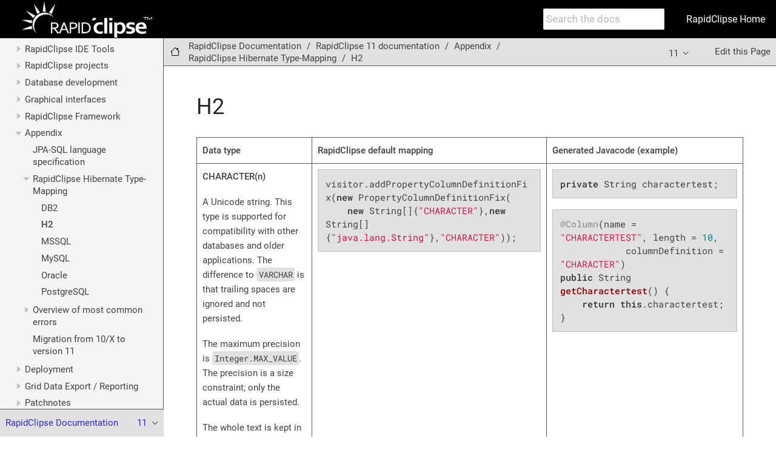

--- FILE ---
content_type: text/html; charset=utf-8
request_url: https://info.rapidclipse.com/rc/11/H2_2518616061.html
body_size: 42860
content:
<!DOCTYPE html>
<html lang="en">
  <head>
    <meta charset="utf-8">
    <meta name="viewport" content="width=device-width,initial-scale=1">
    <title>H2 :: RapidClipse Reference Manual</title>
    <link rel="canonical" href="https://info.rapidclipse.com/rc/14/H2_2518616061.html">
    <meta name="generator" content="Antora 3.1.4">
    <link rel="stylesheet" href="../../_/css/site.css">
<link rel="icon" type="image/png" sizes="32x32" href="../../_/img/RCFavicon_32x32.png">
<link rel="icon" type="image/png" sizes="16x16" href="../../_/img/RCFavicon_16x16.png">  </head>
  <body class="article">
<header class="header">
  <nav class="navbar">
    <div class="navbar-brand">
      <a class="navbar-item logo" title="RapidClipse" href="https://info.rapidclipse.com">
        <svg xmlns="http://www.w3.org/2000/svg" xmlns:xlink="http://www.w3.org/1999/xlink" width="250" height="60" viewBox="0 0 250 60">
          <image width="250" height="60" xlink:href="[data-uri]"/>
        </svg>
      </a>
      <div class="navbar-item search hide-for-print">
        <div id="search-field" class="field">
          <input id="search-input" type="text" placeholder="Search the docs">
        </div>
      </div>
      <button class="navbar-burger" data-target="topbar-nav">
        <span></span>
        <span></span>
        <span></span>
      </button>
    </div>
    <div id="topbar-nav" class="navbar-menu">
        <div class="navbar-end">
          <a class="navbar-item" href="https://rapidclipse.com/">RapidClipse Home</a>
        </div>
        <!-- GithubPages doesn't load the :root css element -->
        <!--<div class="theme-switch-wrapper">
          <input type="checkbox" class="checkbox" onclick="toggleDarkThemeMode(this)" id="check">
          <div class="toggle-content">
            <label class="label" for="check">
              <span>🌜</span>
              <span>🌞</span>
              <div class="ball"></div>
            </label>
          </div>
        </div>-->
      </div>
    </div>
  </nav>
</header>
<div class="body">
<div class="nav-container" data-component="rc" data-version="11">
  <aside class="nav">
    <div class="panels">
<div class="nav-panel-menu is-active" data-panel="menu">
  <nav class="nav-menu">
    <h3 class="title"><a href="index.html">RapidClipse Documentation</a></h3>
<ul class="nav-list">
  <li class="nav-item" data-depth="0">
<ul class="nav-list">
  <li class="nav-item" data-depth="1">
    <button class="nav-item-toggle"></button>
    <a class="nav-link" href="index.html">RapidClipse 11 documentation</a>
<ul class="nav-list">
  <li class="nav-item" data-depth="2">
    <button class="nav-item-toggle"></button>
    <a class="nav-link" href="Overview_2518616075.html">Overview</a>
<ul class="nav-list">
  <li class="nav-item" data-depth="3">
    <a class="nav-link" href="Technologie-Change-allgemein_2523365394.html">Technology change general</a>
  </li>
</ul>
  </li>
  <li class="nav-item" data-depth="2">
    <button class="nav-item-toggle"></button>
    <a class="nav-link" href="Installation_2518615387.html">Installation</a>
<ul class="nav-list">
  <li class="nav-item" data-depth="3">
    <a class="nav-link" href="Snapshots_2518615194.html">Snapshots</a>
  </li>
  <li class="nav-item" data-depth="3">
    <a class="nav-link" href="Updates_2518615585.html">Updates</a>
  </li>
  <li class="nav-item" data-depth="3">
    <a class="nav-link" href="2518615960.html">Java Development Kit (JDK)</a>
  </li>
</ul>
  </li>
  <li class="nav-item" data-depth="2">
    <button class="nav-item-toggle"></button>
    <a class="nav-link" href="RapidClipse-IDE-Tools_2518615066.html">RapidClipse IDE Tools</a>
<ul class="nav-list">
  <li class="nav-item" data-depth="3">
    <a class="nav-link" href="Workspace_2518615398.html">Workspace</a>
  </li>
  <li class="nav-item" data-depth="3">
    <button class="nav-item-toggle"></button>
    <a class="nav-link" href="Views_2518615076.html">Views</a>
<ul class="nav-list">
  <li class="nav-item" data-depth="4">
    <a class="nav-link" href="Project-Management_2518616559.html">Project Management</a>
  </li>
  <li class="nav-item" data-depth="4">
    <a class="nav-link" href="Data-Source-Explorer_2518615496.html">Data Source Explorer</a>
  </li>
  <li class="nav-item" data-depth="4">
    <a class="nav-link" href="GUI-Builder_2518615403.html">GUI-Builder</a>
  </li>
  <li class="nav-item" data-depth="4">
    <a class="nav-link" href="Toolbox_2518615521.html">Toolbox</a>
  </li>
  <li class="nav-item" data-depth="4">
    <a class="nav-link" href="Palette_2518616691.html">Palette</a>
  </li>
  <li class="nav-item" data-depth="4">
    <button class="nav-item-toggle"></button>
    <a class="nav-link" href="Properties_2518616720.html">Properties</a>
<ul class="nav-list">
  <li class="nav-item" data-depth="5">
    <a class="nav-link" href="Liste-an-Properties_2518616792.html">List of properties</a>
  </li>
</ul>
  </li>
  <li class="nav-item" data-depth="4">
    <button class="nav-item-toggle"></button>
    <a class="nav-link" href="Events_2518616204.html">Events</a>
<ul class="nav-list">
  <li class="nav-item" data-depth="5">
    <a class="nav-link" href="Liste-an-Events_2518616808.html">List of events</a>
  </li>
</ul>
  </li>
  <li class="nav-item" data-depth="4">
    <a class="nav-link" href="Entity-Editor_2518616737.html">Entity Editor</a>
  </li>
  <li class="nav-item" data-depth="4">
    <a class="nav-link" href="Quick-Launch_2518616340.html">Quick Launch</a>
  </li>
</ul>
  </li>
  <li class="nav-item" data-depth="3">
    <a class="nav-link" href="Suchfunktionen_2518616843.html">Search functions</a>
  </li>
</ul>
  </li>
  <li class="nav-item" data-depth="2">
    <button class="nav-item-toggle"></button>
    <a class="nav-link" href="RapidClipse-Projekt_2518615517.html">RapidClipse projects</a>
<ul class="nav-list">
  <li class="nav-item" data-depth="3">
    <a class="nav-link" href="Neues-Projekt-anlegen_2518615377.html">Create new project</a>
  </li>
  <li class="nav-item" data-depth="3">
    <a class="nav-link" href="Vorhandenes-Projekt-Importieren_2518616795.html">Import existing project</a>
  </li>
  <li class="nav-item" data-depth="3">
    <a class="nav-link" href="Projekt-Struktur_2518616443.html">Project structure</a>
  </li>
  <li class="nav-item" data-depth="3">
    <a class="nav-link" href="2518616422.html">Delete project</a>
  </li>
  <li class="nav-item" data-depth="3">
    <button class="nav-item-toggle"></button>
    <a class="nav-link" href="Authentifizierung_2518615870.html">Authentication</a>
<ul class="nav-list">
  <li class="nav-item" data-depth="4">
    <a class="nav-link" href="Erstellen-von-Authentication-Provider_2518615629.html">Creating an Authentication Provider</a>
  </li>
  <li class="nav-item" data-depth="4">
    <a class="nav-link" href="2518615829.html">LDAP as data source for authentication</a>
  </li>
  <li class="nav-item" data-depth="4">
    <a class="nav-link" href="2518615823.html">Database as data source for authentication</a>
  </li>
  <li class="nav-item" data-depth="4">
    <a class="nav-link" href="Login-View-Generieren_2518615562.html">Generate Login View</a>
  </li>
</ul>
  </li>
  <li class="nav-item" data-depth="3">
    <button class="nav-item-toggle"></button>
    <a class="nav-link" href="Autorisierung_2518615243.html">Authorization</a>
<ul class="nav-list">
  <li class="nav-item" data-depth="4">
    <a class="nav-link" href="Autorisierung-via-Projekt-Assistent_2518615742.html">Creating an Authorization Configuration Provider</a>
  </li>
  <li class="nav-item" data-depth="4">
    <a class="nav-link" href="2518615599.html">LDAP as data source for authorization</a>
  </li>
  <li class="nav-item" data-depth="4">
    <a class="nav-link" href="2518615765.html">Database as data source for authorization</a>
  </li>
  <li class="nav-item" data-depth="4">
    <a class="nav-link" href="2518615596.html">User-defined SQL queries for authorisation</a>
  </li>
  <li class="nav-item" data-depth="4">
    <a class="nav-link" href="Rechte-global-verwalten_2518615942.html">Manage rights globally</a>
  </li>
</ul>
  </li>
</ul>
  </li>
  <li class="nav-item" data-depth="2">
    <button class="nav-item-toggle"></button>
    <a class="nav-link" href="Datenbank-Entwicklung_2518615479.html">Database development</a>
<ul class="nav-list">
  <li class="nav-item" data-depth="3">
    <a class="nav-link" href="Northwind-Beispiel-Datenbank_2518615088.html">Northwind example database</a>
  </li>
  <li class="nav-item" data-depth="3">
    <a class="nav-link" href="2518616142.html">JPA &amp; Hibernate</a>
  </li>
  <li class="nav-item" data-depth="3">
    <a class="nav-link" href="Datenquelle-anlegen_2518615080.html">Create data source</a>
  </li>
  <li class="nav-item" data-depth="3">
    <button class="nav-item-toggle"></button>
    <a class="nav-link" href="Entities_2518616466.html">Entities</a>
<ul class="nav-list">
  <li class="nav-item" data-depth="4">
    <a class="nav-link" href="Entity-anlegen_2518615093.html">Create entity</a>
  </li>
  <li class="nav-item" data-depth="4">
    <a class="nav-link" href="2518616474.html">Add - edit - delete attributes</a>
  </li>
  <li class="nav-item" data-depth="4">
    <a class="nav-link" href="2518616538.html">1:1 Relation (One to One)</a>
  </li>
  <li class="nav-item" data-depth="4">
    <a class="nav-link" href="2518616516.html">1:n Relation (One to Many)</a>
  </li>
  <li class="nav-item" data-depth="4">
    <a class="nav-link" href="2518616510.html">n:m Relation (Many to Many)</a>
  </li>
  <li class="nav-item" data-depth="4">
    <a class="nav-link" href="2518615073.html">Database &gt; Entity Import (Create JPA Entities)</a>
  </li>
  <li class="nav-item" data-depth="4">
    <a class="nav-link" href="2518616774.html">Entity &gt; Database Export (Create tables)</a>
  </li>
  <li class="nav-item" data-depth="4">
    <a class="nav-link" href="2518616331.html">Delete entity</a>
  </li>
  <li class="nav-item" data-depth="4">
    <a class="nav-link" href="Entity-Listener-anlegen_2518615835.html">Create Entity Listener</a>
  </li>
</ul>
  </li>
  <li class="nav-item" data-depth="3">
    <button class="nav-item-toggle"></button>
    <a class="nav-link" href="Datenbankzugriffe---Data-Access_2518616849.html">Database access</a>
<ul class="nav-list">
  <li class="nav-item" data-depth="4">
    <a class="nav-link" href="JPA-SQL_2518615149.html">JPA-SQL</a>
  </li>
  <li class="nav-item" data-depth="4">
    <a class="nav-link" href="Natvie-SQL-Strings_2518615317.html">Natvie SQL Strings</a>
  </li>
</ul>
  </li>
  <li class="nav-item" data-depth="3">
    <button class="nav-item-toggle"></button>
    <a class="nav-link" href="Hibernate-Caching_2518631489.html">Hibernate Caching</a>
<ul class="nav-list">
  <li class="nav-item" data-depth="4">
    <a class="nav-link" href="2518616188.html">Activate cache for "AutoQueryData" and "FindAll</a>
  </li>
  <li class="nav-item" data-depth="4">
    <a class="nav-link" href="2518615649.html">Activate cache for entities</a>
  </li>
  <li class="nav-item" data-depth="4">
    <a class="nav-link" href="2518616192.html">Enable cache for queries (JPASQL)</a>
  </li>
  <li class="nav-item" data-depth="4">
    <a class="nav-link" href="2518615662.html">Cache configuration "ehcache.xml"</a>
  </li>
  <li class="nav-item" data-depth="4">
    <a class="nav-link" href="2518615673.html">Cache configuration "Persistence.xml"</a>
  </li>
</ul>
  </li>
  <li class="nav-item" data-depth="3">
    <a class="nav-link" href="Oracle-JDBC-Treiber_2518616155.html">Oracle JDBC driver</a>
  </li>
</ul>
  </li>
  <li class="nav-item" data-depth="2">
    <button class="nav-item-toggle"></button>
    <a class="nav-link" href="2518631488.html">Graphical interfaces</a>
<ul class="nav-list">
  <li class="nav-item" data-depth="3">
    <a class="nav-link" href="Basis-Technologien_2518615345.html">Basic technologies</a>
  </li>
  <li class="nav-item" data-depth="3">
    <button class="nav-item-toggle"></button>
    <a class="nav-link" href="2518615337.html">Structure of a interface</a>
<ul class="nav-list">
  <li class="nav-item" data-depth="4">
    <a class="nav-link" href="UI_2518616582.html">UI</a>
  </li>
  <li class="nav-item" data-depth="4">
    <a class="nav-link" href="View_2518616570.html">View</a>
  </li>
  <li class="nav-item" data-depth="4">
    <a class="nav-link" href="2518616666.html">Web &amp; desktop interfaces</a>
  </li>
</ul>
  </li>
  <li class="nav-item" data-depth="3">
    <a class="nav-link" href="Navigation_2518616408.html">Navigation</a>
  </li>
  <li class="nav-item" data-depth="3">
    <button class="nav-item-toggle"></button>
    <a class="nav-link" href="Databinding_2518616436.html">Databinding</a>
<ul class="nav-list">
  <li class="nav-item" data-depth="4">
    <a class="nav-link" href="2518616375.html">Fill grid with data</a>
  </li>
  <li class="nav-item" data-depth="4">
    <a class="nav-link" href="2518614063.html">Fill ComboBox, Select, ListBox with data</a>
  </li>
  <li class="nav-item" data-depth="4">
    <a class="nav-link" href="Databinding-programmatisch_2518616381.html">Databinding programmatically</a>
  </li>
  <li class="nav-item" data-depth="4">
    <a class="nav-link" href="2518614060.html">Fill forms and fields</a>
  </li>
</ul>
  </li>
  <li class="nav-item" data-depth="3">
    <button class="nav-item-toggle"></button>
    <a class="nav-link" href="Layouts_2518615112.html">Layouts</a>
<ul class="nav-list">
  <li class="nav-item" data-depth="4">
    <a class="nav-link" href="FormLayout_2518616365.html">FormLayout</a>
  </li>
  <li class="nav-item" data-depth="4">
    <a class="nav-link" href="FlexLayout_2518616724.html">FlexLayout</a>
  </li>
  <li class="nav-item" data-depth="4">
    <a class="nav-link" href="SplitLayout_2518616663.html">SplitLayout</a>
  </li>
</ul>
  </li>
  <li class="nav-item" data-depth="3">
    <button class="nav-item-toggle"></button>
    <a class="nav-link" href="UI-Components_2518616863.html">UI-Components</a>
<ul class="nav-list">
  <li class="nav-item" data-depth="4">
    <a class="nav-link" href="Accordion_2518616208.html">Accordion</a>
  </li>
  <li class="nav-item" data-depth="4">
    <a class="nav-link" href="Anchor_2518616353.html">Anchor</a>
  </li>
  <li class="nav-item" data-depth="4">
    <a class="nav-link" href="Binder_2518616677.html">Binder</a>
  </li>
  <li class="nav-item" data-depth="4">
    <a class="nav-link" href="Button-und-NativeButton_2518616811.html">Button and NativeButton</a>
  </li>
  <li class="nav-item" data-depth="4">
    <a class="nav-link" href="Checkbox-CheckboxGroup-und-RadioButtonGroup_2518616803.html">Checkbox, CheckboxGroup and RadioButtonGroup</a>
  </li>
  <li class="nav-item" data-depth="4">
    <a class="nav-link" href="ComboBox-Select-und-ListBox_2518616285.html">ComboBox, Select and ListBox</a>
  </li>
  <li class="nav-item" data-depth="4">
    <a class="nav-link" href="DatePicker-und-TimePicker_2518616688.html">DatePicker and TimePicker</a>
  </li>
  <li class="nav-item" data-depth="4">
    <a class="nav-link" href="Div_2518616419.html">Div</a>
  </li>
  <li class="nav-item" data-depth="4">
    <a class="nav-link" href="Details_2518616452.html">Details</a>
  </li>
  <li class="nav-item" data-depth="4">
    <a class="nav-link" href="FilterComponent_2518616789.html">FilterComponent</a>
  </li>
  <li class="nav-item" data-depth="4">
    <a class="nav-link" href="Grid_2518616672.html">Grid</a>
  </li>
  <li class="nav-item" data-depth="4">
    <a class="nav-link" href="Hr_2518614053.html">Hr</a>
  </li>
  <li class="nav-item" data-depth="4">
    <a class="nav-link" href="Icon_2518616563.html">Icon</a>
  </li>
  <li class="nav-item" data-depth="4">
    <a class="nav-link" href="Image_2518614043.html">Image</a>
  </li>
  <li class="nav-item" data-depth="4">
    <a class="nav-link" href="LoginForm_2518616447.html">LoginForm</a>
  </li>
  <li class="nav-item" data-depth="4">
    <a class="nav-link" href="Label-H1-H6-und-Emphasis_2518614034.html">Label, H1-H6 and Emphasis</a>
  </li>
  <li class="nav-item" data-depth="4">
    <a class="nav-link" href="MenuBar_2518615933.html">MenuBar</a>
  </li>
  <li class="nav-item" data-depth="4">
    <a class="nav-link" href="Navigation-Komponente_2518614046.html">Navigation component</a>
  </li>
  <li class="nav-item" data-depth="4">
    <a class="nav-link" href="ProgressBar_2518616185.html">ProgressBar</a>
  </li>
  <li class="nav-item" data-depth="4">
    <a class="nav-link" href="RouterLink_2518616816.html">RouterLink</a>
  </li>
  <li class="nav-item" data-depth="4">
    <a class="nav-link" href="Tabs_2518616798.html">Tabs</a>
  </li>
  <li class="nav-item" data-depth="4">
    <a class="nav-link" href="TextField-TextArea-PasswordField-EmailField-und-NumberField_2518616819.html">TextField, TextArea, PasswordField, EmailField and NumberField</a>
  </li>
  <li class="nav-item" data-depth="4">
    <a class="nav-link" href="Upload_2518616621.html">Upload</a>
  </li>
</ul>
  </li>
  <li class="nav-item" data-depth="3">
    <a class="nav-link" href="Eigene-UI-Komponenten_2518616768.html">Own UI components</a>
  </li>
  <li class="nav-item" data-depth="3">
    <button class="nav-item-toggle"></button>
    <a class="nav-link" href="UI-Funktionen_2518615895.html">UI functions</a>
<ul class="nav-list">
  <li class="nav-item" data-depth="4">
    <a class="nav-link" href="Views-aufrufen_2518616755.html">Call views</a>
  </li>
  <li class="nav-item" data-depth="4">
    <a class="nav-link" href="Notifications_2518615948.html">Notifications</a>
  </li>
  <li class="nav-item" data-depth="4">
    <a class="nav-link" href="2518615268.html">Activate / deactivate UI component</a>
  </li>
  <li class="nav-item" data-depth="4">
    <a class="nav-link" href="UI-Komponente-auf-Read-only_2518615143.html">UI component on read-only</a>
  </li>
  <li class="nav-item" data-depth="4">
    <a class="nav-link" href="2518615747.html">Show / Hide UI Components</a>
  </li>
  <li class="nav-item" data-depth="4">
    <a class="nav-link" href="2518616780.html">Formatting (Converter)</a>
  </li>
  <li class="nav-item" data-depth="4">
    <a class="nav-link" href="Tastatur-Shortcuts_2518615737.html">Keyboard shortcuts</a>
  </li>
  <li class="nav-item" data-depth="4">
    <a class="nav-link" href="Tooltips_2518615155.html">Tooltips</a>
  </li>
  <li class="nav-item" data-depth="4">
    <a class="nav-link" href="Tab-Reihenfolge-festlegen_2518616098.html">Set tab order</a>
  </li>
  <li class="nav-item" data-depth="4">
    <a class="nav-link" href="2518615983.html">Link UI component with user rights</a>
  </li>
  <li class="nav-item" data-depth="4">
    <a class="nav-link" href="GUI-Persistence_2518615975.html">GUI Persistence</a>
  </li>
</ul>
  </li>
  <li class="nav-item" data-depth="3">
    <a class="nav-link" href="Deklarativ-entwickeln_2518616360.html">Develop declaratively</a>
  </li>
  <li class="nav-item" data-depth="3">
    <a class="nav-link" href="Internationalisierung_2518616578.html">Internationalisation</a>
  </li>
  <li class="nav-item" data-depth="3">
    <button class="nav-item-toggle"></button>
    <a class="nav-link" href="Charts_2518616267.html">Charts</a>
<ul class="nav-list">
  <li class="nav-item" data-depth="4">
    <a class="nav-link" href="API-Allgemein_2518616308.html">API general</a>
  </li>
  <li class="nav-item" data-depth="4">
    <a class="nav-link" href="Einstieg_2518616013.html">Entry</a>
  </li>
  <li class="nav-item" data-depth="4">
    <a class="nav-link" href="2518615644.html">Events / Selektion</a>
  </li>
  <li class="nav-item" data-depth="4">
    <a class="nav-link" href="Properties-allgemein_2518614670.html">Properties general</a>
  </li>
  <li class="nav-item" data-depth="4">
    <a class="nav-link" href="Achsenkonfiguration_2518614613.html">Axis configuration</a>
  </li>
  <li class="nav-item" data-depth="4">
    <a class="nav-link" href="2518616118.html">BarChart / ColumnChart</a>
  </li>
  <li class="nav-item" data-depth="4">
    <a class="nav-link" href="PieChart_2518616003.html">PieChart</a>
  </li>
  <li class="nav-item" data-depth="4">
    <a class="nav-link" href="AreaChart_2518616228.html">AreaChart</a>
  </li>
  <li class="nav-item" data-depth="4">
    <a class="nav-link" href="LineChart_2518616294.html">LineChart</a>
  </li>
  <li class="nav-item" data-depth="4">
    <a class="nav-link" href="CandlestickChart_2518615987.html">CandlestickChart</a>
  </li>
  <li class="nav-item" data-depth="4">
    <a class="nav-link" href="BubbleChart_2518616261.html">BubbleChart</a>
  </li>
  <li class="nav-item" data-depth="4">
    <a class="nav-link" href="ComboChart_2518615632.html">ComboChart</a>
  </li>
  <li class="nav-item" data-depth="4">
    <a class="nav-link" href="GeoChart_2518616240.html">GeoChart</a>
  </li>
  <li class="nav-item" data-depth="4">
    <a class="nav-link" href="MapChart_2518616300.html">MapsChart</a>
  </li>
  <li class="nav-item" data-depth="4">
    <a class="nav-link" href="OrgChart_2518616246.html">OrgChart</a>
  </li>
  <li class="nav-item" data-depth="4">
    <a class="nav-link" href="TimelineChart_2518616222.html">TimelineChart</a>
  </li>
  <li class="nav-item" data-depth="4">
    <a class="nav-link" href="ScatterChart_2518614678.html">ScatterChart</a>
  </li>
  <li class="nav-item" data-depth="4">
    <a class="nav-link" href="Annotation-Chart_2518614673.html">Annotation Chart</a>
  </li>
  <li class="nav-item" data-depth="4">
    <a class="nav-link" href="GanttChart_2518614618.html">GanttChart</a>
  </li>
  <li class="nav-item" data-depth="4">
    <a class="nav-link" href="GaugeChart_2518614691.html">GaugeChart</a>
  </li>
  <li class="nav-item" data-depth="4">
    <a class="nav-link" href="HistogramChart_2518614608.html">HistogramChart</a>
  </li>
  <li class="nav-item" data-depth="4">
    <a class="nav-link" href="SankeyChart_2518614594.html">SankeyChart</a>
  </li>
  <li class="nav-item" data-depth="4">
    <a class="nav-link" href="Calendar-Chart_2518614587.html">Calendar Chart</a>
  </li>
  <li class="nav-item" data-depth="4">
    <a class="nav-link" href="TableChart_2518614700.html">TableChart</a>
  </li>
  <li class="nav-item" data-depth="4">
    <a class="nav-link" href="TreeMapChart_2518614577.html">TreeMapChart</a>
  </li>
  <li class="nav-item" data-depth="4">
    <a class="nav-link" href="WordTreeChart_2518614574.html">WordTreeChart</a>
  </li>
</ul>
  </li>
  <li class="nav-item" data-depth="3">
    <button class="nav-item-toggle"></button>
    <a class="nav-link" href="2523037737.html">Frontend &amp; Design</a>
<ul class="nav-list">
  <li class="nav-item" data-depth="4">
    <a class="nav-link" href="Frontend-Aufbau_2524217352.html">Frontend structure</a>
  </li>
  <li class="nav-item" data-depth="4">
    <a class="nav-link" href="2523201567.html">Themes explanation</a>
  </li>
  <li class="nav-item" data-depth="4">
    <a class="nav-link" href="Benutzen-von-Themes_2523365377.html">Using Themes</a>
  </li>
  <li class="nav-item" data-depth="4">
    <a class="nav-link" href="Aufbau-von-Custom-Themes_2523136054.html">Structure of custom themes</a>
  </li>
  <li class="nav-item" data-depth="4">
    <button class="nav-item-toggle"></button>
    <a class="nav-link" href="Best-Practise_2523463717.html">Best Practise</a>
<ul class="nav-list">
  <li class="nav-item" data-depth="5">
    <a class="nav-link" href="Custom-Theme-Workflow_2523201641.html">Custom Theme Workflow</a>
  </li>
  <li class="nav-item" data-depth="5">
    <a class="nav-link" href="ThemeVariant-Workflow_2524512280.html">ThemeVariant Workflow</a>
  </li>
  <li class="nav-item" data-depth="5">
    <a class="nav-link" href="Css-Class-Workflow_2523562074.html">Css-Class Workflow</a>
  </li>
  <li class="nav-item" data-depth="5">
    <a class="nav-link" href="Component-Styling-Workflow_2524774401.html">Component Styling Workflow</a>
  </li>
  <li class="nav-item" data-depth="5">
    <a class="nav-link" href="Styling-Panel-Workflow_2524807169.html">Styling Panel Workflow</a>
  </li>
</ul>
  </li>
</ul>
  </li>
  <li class="nav-item" data-depth="3">
    <a class="nav-link" href="Dialog_2525888544.html">Dialog</a>
  </li>
</ul>
  </li>
  <li class="nav-item" data-depth="2">
    <button class="nav-item-toggle"></button>
    <a class="nav-link" href="RapidClipse-Framework_2518615501.html">RapidClipse Framework</a>
<ul class="nav-list">
  <li class="nav-item" data-depth="3">
    <a class="nav-link" href="PasswordHasher_2518616632.html">PasswordHasher</a>
  </li>
  <li class="nav-item" data-depth="3">
    <button class="nav-item-toggle"></button>
    <a class="nav-link" href="Web-API_2518614599.html">Web API</a>
<ul class="nav-list">
  <li class="nav-item" data-depth="4">
    <a class="nav-link" href="Clipboard_2518614639.html">Clipboard</a>
  </li>
  <li class="nav-item" data-depth="4">
    <a class="nav-link" href="Device_2518614642.html">Device</a>
  </li>
  <li class="nav-item" data-depth="4">
    <a class="nav-link" href="Geolocation_2518614658.html">Geolocation</a>
  </li>
  <li class="nav-item" data-depth="4">
    <a class="nav-link" href="Memory_2518614663.html">Memory</a>
  </li>
  <li class="nav-item" data-depth="4">
    <a class="nav-link" href="Network_2518614655.html">Network</a>
  </li>
  <li class="nav-item" data-depth="4">
    <a class="nav-link" href="Notification_2518614629.html">Notification</a>
  </li>
  <li class="nav-item" data-depth="4">
    <a class="nav-link" href="Video_2518614636.html">Video</a>
  </li>
  <li class="nav-item" data-depth="4">
    <a class="nav-link" href="Screen_2518614648.html">Screen</a>
  </li>
  <li class="nav-item" data-depth="4">
    <a class="nav-link" href="Online_2518614710.html">Online</a>
  </li>
  <li class="nav-item" data-depth="4">
    <a class="nav-link" href="Payment_2518614686.html">Payment</a>
  </li>
  <li class="nav-item" data-depth="4">
    <a class="nav-link" href="Permission_2518614645.html">Permission</a>
  </li>
  <li class="nav-item" data-depth="4">
    <a class="nav-link" href="Touch_2518614705.html">Touch</a>
  </li>
</ul>
  </li>
</ul>
  </li>
  <li class="nav-item" data-depth="2">
    <button class="nav-item-toggle"></button>
    <a class="nav-link" href="Anhang_2518615861.html">Appendix</a>
<ul class="nav-list">
  <li class="nav-item" data-depth="3">
    <a class="nav-link" href="JPA-SQL-Sprach-Spezifikation_2518615135.html">JPA-SQL language specification</a>
  </li>
  <li class="nav-item" data-depth="3">
    <button class="nav-item-toggle"></button>
    <a class="nav-link" href="RapidClipse-Hibernate-Type-Mapping_2518615882.html">RapidClipse Hibernate Type-Mapping</a>
<ul class="nav-list">
  <li class="nav-item" data-depth="4">
    <a class="nav-link" href="DB2_2518615855.html">DB2</a>
  </li>
  <li class="nav-item is-current-page" data-depth="4">
    <a class="nav-link" href="H2_2518616061.html">H2</a>
  </li>
  <li class="nav-item" data-depth="4">
    <a class="nav-link" href="MSSQL_2518616643.html">MSSQL</a>
  </li>
  <li class="nav-item" data-depth="4">
    <a class="nav-link" href="MySQL_2518616091.html">MySQL</a>
  </li>
  <li class="nav-item" data-depth="4">
    <a class="nav-link" href="Oracle_2518616037.html">Oracle</a>
  </li>
  <li class="nav-item" data-depth="4">
    <a class="nav-link" href="PostgreSQL_2518616626.html">PostgreSQL</a>
  </li>
</ul>
  </li>
  <li class="nav-item" data-depth="3">
    <button class="nav-item-toggle"></button>
    <a class="nav-link" href="2518615915.html">Overview of most common errors</a>
<ul class="nav-list">
  <li class="nav-item" data-depth="4">
    <a class="nav-link" href="Installation-und-Ersteinrichtung-von-RapidClipse_2523758627.html">Installation and initial setup of RapidClipse</a>
  </li>
  <li class="nav-item" data-depth="4">
    <a class="nav-link" href="Projektentwicklung_2524774428.html">Project development</a>
  </li>
  <li class="nav-item" data-depth="4">
    <a class="nav-link" href="UI-Builder_2525069320.html">UI Builder</a>
  </li>
</ul>
  </li>
  <li class="nav-item" data-depth="3">
    <a class="nav-link" href="2525954096.html">Migration from 10/X to version 11</a>
  </li>
</ul>
  </li>
  <li class="nav-item" data-depth="2">
    <button class="nav-item-toggle"></button>
    <a class="nav-link" href="Deployment_2518615508.html">Deployment</a>
<ul class="nav-list">
  <li class="nav-item" data-depth="3">
    <a class="nav-link" href="Web-Anwendungen_2518616392.html">Web applications</a>
  </li>
</ul>
  </li>
  <li class="nav-item" data-depth="2">
    <button class="nav-item-toggle"></button>
    <a class="nav-link" href="2518616050.html">Grid Data Export / Reporting</a>
<ul class="nav-list">
  <li class="nav-item" data-depth="3">
    <a class="nav-link" href="Report-erstellen_2518616041.html">Create report</a>
  </li>
  <li class="nav-item" data-depth="3">
    <a class="nav-link" href="Grid-Export-Dialog_2518616054.html">Grid Export Dialog</a>
  </li>
</ul>
  </li>
  <li class="nav-item" data-depth="2">
    <button class="nav-item-toggle"></button>
    <a class="nav-link" href="RapidClipse-Patchnotes-Home_226099231.html">Patchnotes</a>
<ul class="nav-list">
  <li class="nav-item" data-depth="3">
    <a class="nav-link" href="Patchnotes-Version-10_940015619.html">10.0</a>
  </li>
  <li class="nav-item" data-depth="3">
    <a class="nav-link" href="Patchnotes-Version-10.1.0_939917319.html">10.1.0</a>
  </li>
  <li class="nav-item" data-depth="3">
    <a class="nav-link" href="Patchnotes-Version-10.2.1_939917326.html">10.2.1</a>
  </li>
  <li class="nav-item" data-depth="3">
    <a class="nav-link" href="Patchnotes-Version-10.2.2_979959809.html">10.2.2</a>
  </li>
  <li class="nav-item" data-depth="3">
    <a class="nav-link" href="Patchnotes-Version-10.3.0_1717207048.html">10.3.0</a>
  </li>
  <li class="nav-item" data-depth="3">
    <a class="nav-link" href="Patchnotes-Version-10.4.0_2165440544.html">10.4.0</a>
  </li>
  <li class="nav-item" data-depth="3">
    <a class="nav-link" href="Patchnotes-Version-11_2525036563.html">11.0</a>
  </li>
  <li class="nav-item" data-depth="3">
    <a class="nav-link" href="Patchnotes-Version-11.1.0_2562818049.html">11.1.0</a>
  </li>
</ul>
  </li>
</ul>
  </li>
</ul>
  </li>
</ul>
  </nav>
</div>
<div class="nav-panel-explore" data-panel="explore">
  <div class="context">
    <span class="title">RapidClipse Documentation</span>
    <span class="version">11</span>
  </div>
  <ul class="components">
    <li class="component is-current">
      <a class="title" href="../14/index.html">RapidClipse Documentation</a>
      <ul class="versions">
        <li class="version is-latest">
          <a href="../14/index.html">14</a>
        </li>
        <li class="version">
          <a href="../13/index.html">13</a>
        </li>
        <li class="version">
          <a href="../12/index.html">12</a>
        </li>
        <li class="version is-current">
          <a href="index.html">11</a>
        </li>
      </ul>
    </li>
  </ul>
</div>
    </div>
  </aside>
</div>
<main class="article">
<div class="toolbar" role="navigation">
<button class="nav-toggle">
</button>
  <a href="../14/index.html" class="home-link">
    <svg xmlns="http://www.w3.org/2000/svg" width="32" height="32" viewBox="0 0 32 32"> 
      <path fill-rule="evenodd" d="M2 13.5V7h1v6.5a.5.5 0 0 0 .5.5h9a.5.5 0 0 0 .5-.5V7h1v6.5a1.5 1.5 0 0 1-1.5 1.5h-9A1.5 1.5 0 0 1 2 13.5zm11-11V6l-2-2V2.5a.5.5 0 0 1 .5-.5h1a.5.5 0 0 1 .5.5z"/> 
      <path fill-rule="evenodd" d="M7.293 1.5a1 1 0 0 1 1.414 0l6.647 6.646a.5.5 0 0 1-.708.708L8 2.207 1.354 8.854a.5.5 0 1 1-.708-.708L7.293 1.5z"/> 
    </svg>
  </a>
<nav class="breadcrumbs" aria-label="breadcrumbs">
  <ul>
    <li><a href="index.html">RapidClipse Documentation</a></li>
    <li><a href="index.html">RapidClipse 11 documentation</a></li>
    <li><a href="Anhang_2518615861.html">Appendix</a></li>
    <li><a href="RapidClipse-Hibernate-Type-Mapping_2518615882.html">RapidClipse Hibernate Type-Mapping</a></li>
    <li><a href="H2_2518616061.html">H2</a></li>
  </ul>
</nav>
<div class="page-versions">
  <button class="version-menu-toggle" title="Show other versions of page">
    11
    <svg xmlns="http://www.w3.org/2000/svg" width="16" height="16" viewBox="0 0 16 16" class="chevron"> 
      <path fill-rule="evenodd" d="M1.646 4.646a.5.5 0 0 1 .708 0L8 10.293l5.646-5.647a.5.5 0 0 1 .708.708l-6 6a.5.5 0 0 1-.708 0l-6-6a.5.5 0 0 1 0-.708z"/> 
    </svg>
  </button>
  <div class="version-menu">
    <a class="version" href="../14/H2_2518616061.html">14</a>
    <a class="version" href="../13/H2_2518616061.html">13</a>
    <a class="version" href="../12/H2_2518616061.html">12</a>
    <a class="version is-current" href="H2_2518616061.html">11</a>
  </div>
</div>
<div class="edit-this-page"><a href="https://github.com/RapidClipse/rapidclipse/edit/11.2/docs/modules/ROOT/pages/H2_2518616061.adoc">Edit this Page</a></div>
</div>
  <div class="content">
<aside class="toc sidebar" data-title="Contents" data-levels="2">
  <div class="toc-menu"></div>
</aside>
<article class="doc">
<h1 class="page">H2</h1>
<table class="tableblock frame-all grid-all stretch">
<colgroup>
<col style="width: 21%;">
<col style="width: 43%;">
<col style="width: 36%;">
</colgroup>
<tbody>
<tr>
<td class="tableblock halign-left valign-top"><p class="tableblock"><strong>Data type</strong></p></td>
<td class="tableblock halign-left valign-top"><p class="tableblock"><strong>RapidClipse default mapping</strong></p></td>
<td class="tableblock halign-left valign-top"><p class="tableblock"><strong>Generated Javacode (example)</strong></p></td>
</tr>
<tr>
<td class="tableblock halign-left valign-top"><div class="content"><div class="paragraph">
<p><strong>CHARACTER(n)</strong></p>
</div>
<div class="paragraph">
<p>A Unicode string. This type is supported for compatibility with other databases and older applications. The difference to <code>VARCHAR</code> is that trailing spaces are ignored and not persisted.</p>
</div>
<div class="paragraph">
<p>The maximum precision is <code>Integer.MAX_VALUE</code>. The precision is a size constraint; only the actual data is persisted.</p>
</div>
<div class="paragraph">
<p>The whole text is kept in memory when using this data type.</p>
</div></div></td>
<td class="tableblock halign-left valign-top"><div class="content"><div class="listingblock">
<div class="content">
<pre class="highlightjs highlight"><code class="language-java hljs" data-lang="java">visitor.addPropertyColumnDefinitionFix(new PropertyColumnDefinitionFix(
    new String[]{"CHARACTER"},new String[]{"java.lang.String"},"CHARACTER"));</code></pre>
</div>
</div></div></td>
<td class="tableblock halign-left valign-top"><div class="content"><div class="listingblock">
<div class="content">
<pre class="highlightjs highlight"><code class="language-java hljs" data-lang="java">private String charactertest;</code></pre>
</div>
</div>
<div class="listingblock">
<div class="content">
<pre class="highlightjs highlight"><code class="language-java hljs" data-lang="java">@Column(name = "CHARACTERTEST", length = 10,
            columnDefinition = "CHARACTER")
public String getCharactertest() {
    return this.charactertest;
}</code></pre>
</div>
</div></div></td>
</tr>
<tr>
<td class="tableblock halign-left valign-top"><div class="content"><div class="paragraph">
<p><strong>CHAR(n)</strong></p>
</div>
<div class="paragraph">
<p>A Unicode string. This type is supported for compatibility with other databases and older applications. The difference to <code>VARCHAR</code> is that trailing spaces are ignored and not persisted.</p>
</div>
<div class="paragraph">
<p>The maximum precision is <code>Integer.MAX_VALUE</code>. The precision is a size constraint; only the actual data is persisted.</p>
</div>
<div class="paragraph">
<p>The whole text is kept in memory when using this data type.</p>
</div></div></td>
<td class="tableblock halign-left valign-top"><div class="content"><div class="listingblock">
<div class="content">
<pre class="highlightjs highlight"><code class="language-java hljs" data-lang="java">visitor.addPropertyColumnDefinitionFix(new PropertyColumnDefinitionFix(
    new String[]{"CHAR"},new String[]{"java.lang.String"},"CHAR"));</code></pre>
</div>
</div></div></td>
<td class="tableblock halign-left valign-top"><div class="content"><div class="listingblock">
<div class="content">
<pre class="highlightjs highlight"><code class="language-java hljs" data-lang="java">private String chartest;</code></pre>
</div>
</div>
<div class="listingblock">
<div class="content">
<pre class="highlightjs highlight"><code class="language-java hljs" data-lang="java">@Column(name = "CHARTEST", length = 10,
            columnDefinition = "CHAR")
public String getChartest() {
    return this.chartest;
}</code></pre>
</div>
</div></div></td>
</tr>
<tr>
<td class="tableblock halign-left valign-top"><div class="content"><div class="paragraph">
<p><strong>NCHAR(n)</strong></p>
</div>
<div class="paragraph">
<p>A Unicode string. This type is supported for compatibility with other databases and older applications. The difference to <code>VARCHAR</code> is that trailing spaces are ignored and not persisted.</p>
</div>
<div class="paragraph">
<p>The maximum precision is <code>Integer.MAX_VALUE</code>. The precision is a size constraint; only the actual data is persisted.</p>
</div>
<div class="paragraph">
<p>The whole text is kept in memory when using this data type.</p>
</div></div></td>
<td class="tableblock halign-left valign-top"><div class="content"><div class="listingblock">
<div class="content">
<pre class="highlightjs highlight"><code class="language-java hljs" data-lang="java">visitor.addPropertyColumnDefinitionFix(new PropertyColumnDefinitionFix(
    new String[]{"NCHAR"},new String[]{"java.lang.String"},"CHAR"));</code></pre>
</div>
</div></div></td>
<td class="tableblock halign-left valign-top"><div class="content"><div class="listingblock">
<div class="content">
<pre class="highlightjs highlight"><code class="language-java hljs" data-lang="java">private String nchartest;</code></pre>
</div>
</div>
<div class="listingblock">
<div class="content">
<pre class="highlightjs highlight"><code class="language-java hljs" data-lang="java">@Column(name = "NCHARTEST", length = 10,
            columnDefinition = "CHAR")
public String getNchartest() {
    return this.nchartest;
}</code></pre>
</div>
</div></div></td>
</tr>
<tr>
<td class="tableblock halign-left valign-top"><div class="content"><div class="paragraph">
<p><strong>INT</strong></p>
</div>
<div class="paragraph">
<p>Possible values: -2147483648 to 2147483647.</p>
</div></div></td>
<td class="tableblock halign-left valign-top"><p class="tableblock">Hibernate default mapping</p></td>
<td class="tableblock halign-left valign-top"><div class="content"><div class="listingblock">
<div class="content">
<pre class="highlightjs highlight"><code class="language-java hljs" data-lang="java">private int inttest;</code></pre>
</div>
</div>
<div class="listingblock">
<div class="content">
<pre class="highlightjs highlight"><code class="language-java hljs" data-lang="java">@Column(name = "INTTEST", unique = true,
            nullable = false)
public int getInttest() {
    return this.inttest;
}</code></pre>
</div>
</div></div></td>
</tr>
<tr>
<td class="tableblock halign-left valign-top"><div class="content"><div class="paragraph">
<p><strong>INTEGER</strong></p>
</div>
<div class="paragraph">
<p>Possible values: -2147483648 to 2147483647.</p>
</div></div></td>
<td class="tableblock halign-left valign-top"><p class="tableblock">Hibernate default mapping</p></td>
<td class="tableblock halign-left valign-top"><div class="content"><div class="listingblock">
<div class="content">
<pre class="highlightjs highlight"><code class="language-java hljs" data-lang="java">private Integer integertest;</code></pre>
</div>
</div>
<div class="listingblock">
<div class="content">
<pre class="highlightjs highlight"><code class="language-java hljs" data-lang="java">@Column(name = "INTEGERTEST")
public Integer getIntegertest() {
    return this.integertest;
}</code></pre>
</div>
</div></div></td>
</tr>
<tr>
<td class="tableblock halign-left valign-top"><div class="content"><div class="paragraph">
<p><strong>MEDIUMINT</strong></p>
</div>
<div class="paragraph">
<p>Possible values: -2147483648 to 2147483647.</p>
</div></div></td>
<td class="tableblock halign-left valign-top"><p class="tableblock">Hibernate default mapping</p></td>
<td class="tableblock halign-left valign-top"><div class="content"><div class="listingblock">
<div class="content">
<pre class="highlightjs highlight"><code class="language-java hljs" data-lang="java">private Integer mediuminttest;</code></pre>
</div>
</div>
<div class="listingblock">
<div class="content">
<pre class="highlightjs highlight"><code class="language-java hljs" data-lang="java">@Column(name = "MEDIUMINTTEST")
public Integer getMediuminttest() {
    return this.mediuminttest;
}</code></pre>
</div>
</div></div></td>
</tr>
<tr>
<td class="tableblock halign-left valign-top"><div class="content"><div class="paragraph">
<p><strong>INT4</strong></p>
</div>
<div class="paragraph">
<p>Possible values: -2147483648 to 2147483647.</p>
</div></div></td>
<td class="tableblock halign-left valign-top"><p class="tableblock">Hibernate default mapping</p></td>
<td class="tableblock halign-left valign-top"><div class="content"><div class="listingblock">
<div class="content">
<pre class="highlightjs highlight"><code class="language-java hljs" data-lang="java">private Integer int4test;</code></pre>
</div>
</div>
<div class="listingblock">
<div class="content">
<pre class="highlightjs highlight"><code class="language-java hljs" data-lang="java">@Column(name = "INT4TEST")
public Integer getInt4test() {
    return this.int4test;
}</code></pre>
</div>
</div></div></td>
</tr>
<tr>
<td class="tableblock halign-left valign-top"><div class="content"><div class="paragraph">
<p><strong>SIGNED</strong></p>
</div>
<div class="paragraph">
<p>Possible values: -2147483648 to 2147483647.</p>
</div></div></td>
<td class="tableblock halign-left valign-top"><p class="tableblock">Hibernate default mapping</p></td>
<td class="tableblock halign-left valign-top"><div class="content"><div class="listingblock">
<div class="content">
<pre class="highlightjs highlight"><code class="language-java hljs" data-lang="java">private Integer signedtest;</code></pre>
</div>
</div>
<div class="listingblock">
<div class="content">
<pre class="highlightjs highlight"><code class="language-java hljs" data-lang="java">@Column(name = "SIGNEDTEST")
public Integer getSignedtest() {
    return this.signedtest;
}</code></pre>
</div>
</div></div></td>
</tr>
<tr>
<td class="tableblock halign-left valign-top"><div class="content"><div class="paragraph">
<p><strong>BOOLEAN</strong></p>
</div>
<div class="paragraph">
<p>Possible values: <code>TRUE</code> and <code>FALSE</code>.</p>
</div></div></td>
<td class="tableblock halign-left valign-top"><p class="tableblock">Hibernate default mapping</p></td>
<td class="tableblock halign-left valign-top"><div class="content"><div class="listingblock">
<div class="content">
<pre class="highlightjs highlight"><code class="language-java hljs" data-lang="java">private Boolean booleantest;</code></pre>
</div>
</div>
<div class="listingblock">
<div class="content">
<pre class="highlightjs highlight"><code class="language-java hljs" data-lang="java">@Column(name = "BOOLEANTEST")
public Boolean getBooleantest() {
    return this.booleantest;
}</code></pre>
</div>
</div></div></td>
</tr>
<tr>
<td class="tableblock halign-left valign-top"><div class="content"><div class="paragraph">
<p><strong>BIT</strong></p>
</div>
<div class="paragraph">
<p>Possible values: <code>TRUE</code> and <code>FALSE</code>.</p>
</div></div></td>
<td class="tableblock halign-left valign-top"><p class="tableblock">Hibernate default mapping</p></td>
<td class="tableblock halign-left valign-top"><div class="content"><div class="listingblock">
<div class="content">
<pre class="highlightjs highlight"><code class="language-java hljs" data-lang="java">private Boolean bittest;</code></pre>
</div>
</div>
<div class="listingblock">
<div class="content">
<pre class="highlightjs highlight"><code class="language-java hljs" data-lang="java">@Column(name = "BITTEST")
public Boolean getBittest() {
    return this.bittest;
}</code></pre>
</div>
</div></div></td>
</tr>
<tr>
<td class="tableblock halign-left valign-top"><div class="content"><div class="paragraph">
<p><strong>BOOL</strong></p>
</div>
<div class="paragraph">
<p>Possible values: <code>TRUE</code> and <code>FALSE</code>.</p>
</div></div></td>
<td class="tableblock halign-left valign-top"><p class="tableblock">Hibernate default mapping</p></td>
<td class="tableblock halign-left valign-top"><div class="content"><div class="listingblock">
<div class="content">
<pre class="highlightjs highlight"><code class="language-java hljs" data-lang="java">private Boolean booltest;</code></pre>
</div>
</div>
<div class="listingblock">
<div class="content">
<pre class="highlightjs highlight"><code class="language-java hljs" data-lang="java">@Column(name = "BOOLTEST")
public Boolean getBooltest() {
    return this.booltest;
}</code></pre>
</div>
</div></div></td>
</tr>
<tr>
<td class="tableblock halign-left valign-top"><div class="content"><div class="paragraph">
<p><strong>TINYINT</strong></p>
</div>
<div class="paragraph">
<p>Possible values: -128 to 127.</p>
</div></div></td>
<td class="tableblock halign-left valign-top"><p class="tableblock">Hibernate default mapping</p></td>
<td class="tableblock halign-left valign-top"><div class="content"><div class="listingblock">
<div class="content">
<pre class="highlightjs highlight"><code class="language-java hljs" data-lang="java">private Byte tinyinttest;</code></pre>
</div>
</div>
<div class="listingblock">
<div class="content">
<pre class="highlightjs highlight"><code class="language-java hljs" data-lang="java">@Column(name = "TINYINTTEST")
public Byte getTinyinttest() {
    return this.tinyinttest;
}</code></pre>
</div>
</div></div></td>
</tr>
<tr>
<td class="tableblock halign-left valign-top"><div class="content"><div class="paragraph">
<p><strong>SMALLINT</strong></p>
</div>
<div class="paragraph">
<p>Possible values: -32768 to 32767.</p>
</div></div></td>
<td class="tableblock halign-left valign-top"><p class="tableblock">Hibernate default mapping</p></td>
<td class="tableblock halign-left valign-top"><div class="content"><div class="listingblock">
<div class="content">
<pre class="highlightjs highlight"><code class="language-java hljs" data-lang="java">private Short smallinttest;</code></pre>
</div>
</div>
<div class="listingblock">
<div class="content">
<pre class="highlightjs highlight"><code class="language-java hljs" data-lang="java">@Column(name = "SMALLINTTEST")
public Short getSmallinttest() {
    return this.smallinttest;
}</code></pre>
</div>
</div></div></td>
</tr>
<tr>
<td class="tableblock halign-left valign-top"><div class="content"><div class="paragraph">
<p><strong>INT2</strong></p>
</div>
<div class="paragraph">
<p>Possible values: -32768 to 32767.</p>
</div></div></td>
<td class="tableblock halign-left valign-top"><p class="tableblock">Hibernate default mapping</p></td>
<td class="tableblock halign-left valign-top"><div class="content"><div class="listingblock">
<div class="content">
<pre class="highlightjs highlight"><code class="language-java hljs" data-lang="java">private Short int2test;</code></pre>
</div>
</div>
<div class="listingblock">
<div class="content">
<pre class="highlightjs highlight"><code class="language-java hljs" data-lang="java">@Column(name = "INT2TEST")
public Short getInt2test() {
    return this.int2test;
}</code></pre>
</div>
</div></div></td>
</tr>
<tr>
<td class="tableblock halign-left valign-top"><div class="content"><div class="paragraph">
<p><strong>YEAR</strong></p>
</div>
<div class="paragraph">
<p>Possible values: -32768 to 32767.</p>
</div></div></td>
<td class="tableblock halign-left valign-top"><p class="tableblock">Hibernate default mapping</p></td>
<td class="tableblock halign-left valign-top"><div class="content"><div class="listingblock">
<div class="content">
<pre class="highlightjs highlight"><code class="language-java hljs" data-lang="java">private Short yeartest;</code></pre>
</div>
</div>
<div class="listingblock">
<div class="content">
<pre class="highlightjs highlight"><code class="language-java hljs" data-lang="java">@Column(name = "YEARTEST")
public Short getYeartest() {
    return this.yeartest;
}</code></pre>
</div>
</div></div></td>
</tr>
<tr>
<td class="tableblock halign-left valign-top"><div class="content"><div class="paragraph">
<p><strong>BIGINT</strong></p>
</div>
<div class="paragraph">
<p>Possible values: -9223372036854775808 to 9223372036854775807.</p>
</div></div></td>
<td class="tableblock halign-left valign-top"><p class="tableblock">Hibernate default mapping</p></td>
<td class="tableblock halign-left valign-top"><div class="content"><div class="listingblock">
<div class="content">
<pre class="highlightjs highlight"><code class="language-java hljs" data-lang="java">private Long biginttest;</code></pre>
</div>
</div>
<div class="listingblock">
<div class="content">
<pre class="highlightjs highlight"><code class="language-java hljs" data-lang="java">@Column(name = "BIGINTTEST")
public Long getBiginttest() {
    return this.biginttest;
}</code></pre>
</div>
</div></div></td>
</tr>
<tr>
<td class="tableblock halign-left valign-top"><div class="content"><div class="paragraph">
<p><strong>INT8</strong></p>
</div>
<div class="paragraph">
<p>Possible values: -9223372036854775808 to 9223372036854775807.</p>
</div></div></td>
<td class="tableblock halign-left valign-top"><p class="tableblock">Hibernate default mapping</p></td>
<td class="tableblock halign-left valign-top"><div class="content"><div class="listingblock">
<div class="content">
<pre class="highlightjs highlight"><code class="language-java hljs" data-lang="java">private Long int8test;</code></pre>
</div>
</div>
<div class="listingblock">
<div class="content">
<pre class="highlightjs highlight"><code class="language-java hljs" data-lang="java">@Column(name = "INT8TEST")
public Long getInt8test() {
    return this.int8test;
}</code></pre>
</div>
</div></div></td>
</tr>
<tr>
<td class="tableblock halign-left valign-top"><div class="content"><div class="paragraph">
<p><strong>IDENTITY</strong></p>
</div>
<div class="paragraph">
<p>Auto-Increment value. Possible values: -9223372036854775808 to 9223372036854775807.</p>
</div>
<div class="paragraph">
<p>Used values are never re-used, even when the transaction is rolled back.</p>
</div></div></td>
<td class="tableblock halign-left valign-top"><p class="tableblock">Hibernate default mapping</p></td>
<td class="tableblock halign-left valign-top"><div class="content"><div class="listingblock">
<div class="content">
<pre class="highlightjs highlight"><code class="language-java hljs" data-lang="java">private Long identitytest;</code></pre>
</div>
</div>
<div class="listingblock">
<div class="content">
<pre class="highlightjs highlight"><code class="language-java hljs" data-lang="java">@GeneratedValue(strategy = IDENTITY)
@Column(name = "IDENTITYTEST",  unique = true,
            nullable = false)
public Long getIdentitytest() {
    return this.identitytest;
}</code></pre>
</div>
</div></div></td>
</tr>
<tr>
<td class="tableblock halign-left valign-top"><div class="content"><div class="paragraph">
<p><strong>DECIMAL</strong></p>
</div>
<div class="paragraph">
<p>Data type with fixed precision and scale.</p>
</div>
<div class="paragraph">
<p>This data type is recommended for storing currency values.</p>
</div></div></td>
<td class="tableblock halign-left valign-top"><p class="tableblock">Hibernate default mapping</p></td>
<td class="tableblock halign-left valign-top"><div class="content"><div class="listingblock">
<div class="content">
<pre class="highlightjs highlight"><code class="language-java hljs" data-lang="java">private BigDecimal decimaltest;</code></pre>
</div>
</div>
<div class="listingblock">
<div class="content">
<pre class="highlightjs highlight"><code class="language-java hljs" data-lang="java">@Column(name = "DECIMALTEST", precision = 20)
public BigDecimal getDecimaltest() {
    return this.decimaltest;
}</code></pre>
</div>
</div>
<div class="listingblock">
<div class="content">
<pre class="highlightjs highlight"><code class="language-java hljs" data-lang="java">private Double decimaltest;</code></pre>
</div>
</div>
<div class="listingblock">
<div class="content">
<pre class="highlightjs highlight"><code class="language-java hljs" data-lang="java">@Column(name = "DECIMALTEST", precision = 20)
public Double getDecimaltest() {
    return this.decimaltest;
}</code></pre>
</div>
</div></div></td>
</tr>
<tr>
<td class="tableblock halign-left valign-top"><div class="content"><div class="paragraph">
<p><strong>NUMBER</strong></p>
</div>
<div class="paragraph">
<p>Data type with fixed precision and scale.</p>
</div>
<div class="paragraph">
<p>This data type is recommended for storing currency values.</p>
</div></div></td>
<td class="tableblock halign-left valign-top"><p class="tableblock">Hibernate default mapping</p></td>
<td class="tableblock halign-left valign-top"><div class="content"><div class="listingblock">
<div class="content">
<pre class="highlightjs highlight"><code class="language-java hljs" data-lang="java">private BigDecimal numbertest;</code></pre>
</div>
</div>
<div class="listingblock">
<div class="content">
<pre class="highlightjs highlight"><code class="language-java hljs" data-lang="java">@Column(name = "NUMBERTEST", precision = 20)
public BigDecimal getNumbertest() {
    return this.numbertest;
}</code></pre>
</div>
</div></div></td>
</tr>
<tr>
<td class="tableblock halign-left valign-top"><div class="content"><div class="paragraph">
<p><strong>DEC</strong></p>
</div>
<div class="paragraph">
<p>Data type with fixed precision and scale.</p>
</div>
<div class="paragraph">
<p>This data type is recommended for storing currency values.</p>
</div></div></td>
<td class="tableblock halign-left valign-top"><p class="tableblock">Hibernate default mapping</p></td>
<td class="tableblock halign-left valign-top"><div class="content"><div class="listingblock">
<div class="content">
<pre class="highlightjs highlight"><code class="language-java hljs" data-lang="java">private BigDecimal dectest;</code></pre>
</div>
</div>
<div class="listingblock">
<div class="content">
<pre class="highlightjs highlight"><code class="language-java hljs" data-lang="java">@Column(name = "DECTEST", precision = 20)
public BigDecimal getDectest() {
    return this.dectest;
}</code></pre>
</div>
</div></div></td>
</tr>
<tr>
<td class="tableblock halign-left valign-top"><div class="content"><div class="paragraph">
<p><strong>NUMERIC</strong></p>
</div>
<div class="paragraph">
<p>Data type with fixed precision and scale.</p>
</div>
<div class="paragraph">
<p>This data type is recommended for storing currency values.</p>
</div></div></td>
<td class="tableblock halign-left valign-top"><p class="tableblock">Hibernate default mapping</p></td>
<td class="tableblock halign-left valign-top"><div class="content"><div class="listingblock">
<div class="content">
<pre class="highlightjs highlight"><code class="language-java hljs" data-lang="java">private BigDecimal numerictest;</code></pre>
</div>
</div>
<div class="listingblock">
<div class="content">
<pre class="highlightjs highlight"><code class="language-java hljs" data-lang="java">@Column(name = "NUMERICTEST", precision = 20)
public BigDecimal getNumerictest() {
    return this.numerictest;
}</code></pre>
</div>
</div></div></td>
</tr>
<tr>
<td class="tableblock halign-left valign-top"><div class="content"><div class="paragraph">
<p><strong>DOUBLE</strong></p>
</div>
<div class="paragraph">
<p>A floating point number. Should not be used to represent currency values, because of rounding problems.</p>
</div></div></td>
<td class="tableblock halign-left valign-top"><p class="tableblock">Hibernate default mapping</p></td>
<td class="tableblock halign-left valign-top"><div class="content"><div class="listingblock">
<div class="content">
<pre class="highlightjs highlight"><code class="language-java hljs" data-lang="java">private Double doubletest;</code></pre>
</div>
</div>
<div class="listingblock">
<div class="content">
<pre class="highlightjs highlight"><code class="language-java hljs" data-lang="java">@Column(name = "DOUBLETEST", precision = 17,
            scale = 0)
public Double getDoubletest() {
    return this.doubletest;
}</code></pre>
</div>
</div></div></td>
</tr>
<tr>
<td class="tableblock halign-left valign-top"><div class="content"><div class="paragraph">
<p><strong>FLOAT</strong></p>
</div>
<div class="paragraph">
<p>A floating point number. Should not be used to represent currency values, because of rounding problems.</p>
</div></div></td>
<td class="tableblock halign-left valign-top"><p class="tableblock">Hibernate default mapping</p></td>
<td class="tableblock halign-left valign-top"><div class="content"><div class="listingblock">
<div class="content">
<pre class="highlightjs highlight"><code class="language-java hljs" data-lang="java">private Double floattest;</code></pre>
</div>
</div>
<div class="listingblock">
<div class="content">
<pre class="highlightjs highlight"><code class="language-java hljs" data-lang="java">@Column(name = "FLOATTEST", precision = 17,
            scale = 0)
public Double getFloattest() {
    return this.floattest;
}</code></pre>
</div>
</div></div></td>
</tr>
<tr>
<td class="tableblock halign-left valign-top"><div class="content"><div class="paragraph">
<p><strong>FLOAT8</strong></p>
</div>
<div class="paragraph">
<p>A floating point number. Should not be used to represent currency values, because of rounding problems.</p>
</div></div></td>
<td class="tableblock halign-left valign-top"><p class="tableblock">Hibernate default mapping</p></td>
<td class="tableblock halign-left valign-top"><div class="content"><div class="listingblock">
<div class="content">
<pre class="highlightjs highlight"><code class="language-java hljs" data-lang="java">private Double float8test;</code></pre>
</div>
</div>
<div class="listingblock">
<div class="content">
<pre class="highlightjs highlight"><code class="language-java hljs" data-lang="java">@Column(name = "FLOAT8TEST", precision = 17,
            scale = 0)
public Double getFloat8test() {
    return this.float8test;
}</code></pre>
</div>
</div></div></td>
</tr>
<tr>
<td class="tableblock halign-left valign-top"><div class="content"><div class="paragraph">
<p><strong>REAL</strong></p>
</div>
<div class="paragraph">
<p>A single precision floating point number. Should not be used to represent currency values, because of rounding problems.</p>
</div></div></td>
<td class="tableblock halign-left valign-top"><div class="content"><div class="listingblock">
<div class="content">
<pre class="highlightjs highlight"><code class="language-java hljs" data-lang="java">visitor.addPropertyColumnDefinitionFix(
    new PropertyColumnDefinitionFix(new String[]{"REAL"},
        new String[]{"java.lang.Float","float"},"real"));</code></pre>
</div>
</div></div></td>
<td class="tableblock halign-left valign-top"><div class="content"><div class="listingblock">
<div class="content">
<pre class="highlightjs highlight"><code class="language-java hljs" data-lang="java">private Float realtest;</code></pre>
</div>
</div>
<div class="listingblock">
<div class="content">
<pre class="highlightjs highlight"><code class="language-java hljs" data-lang="java">@Column(name = "REALTEST", precision = 7,
            scale = 0, columnDefinition = "real")
public Float getRealtest() {
    return this.realtest;
}</code></pre>
</div>
</div></div></td>
</tr>
<tr>
<td class="tableblock halign-left valign-top"><div class="content"><div class="paragraph">
<p><strong>FLOAT4</strong></p>
</div>
<div class="paragraph">
<p>A single precision floating point number. Should not be used to represent currency values, because of rounding problems.</p>
</div></div></td>
<td class="tableblock halign-left valign-top"><div class="content"><div class="listingblock">
<div class="content">
<pre class="highlightjs highlight"><code class="language-java hljs" data-lang="java">visitor.addPropertyColumnDefinitionFix(
    new PropertyColumnDefinitionFix(new String[]{"REAL"},
            new String[]{"java.lang.Float","float"},"real"));</code></pre>
</div>
</div></div></td>
<td class="tableblock halign-left valign-top"><div class="content"><div class="listingblock">
<div class="content">
<pre class="highlightjs highlight"><code class="language-java hljs" data-lang="java">private Float float4test;</code></pre>
</div>
</div>
<div class="listingblock">
<div class="content">
<pre class="highlightjs highlight"><code class="language-java hljs" data-lang="java">@Column(name = "FLOAT4TEST", precision = 7,
            scale = 0, columnDefinition = "real")
public Float getFloat4test() {
    return this.float4test;
}</code></pre>
</div>
</div></div></td>
</tr>
<tr>
<td class="tableblock halign-left valign-top"><div class="content"><div class="paragraph">
<p><strong>TIME</strong></p>
</div>
<div class="paragraph">
<p>The time data type. The format is hh:mm:ss.</p>
</div></div></td>
<td class="tableblock halign-left valign-top"><p class="tableblock">Hibernate default mapping</p></td>
<td class="tableblock halign-left valign-top"><div class="content"><div class="listingblock">
<div class="content">
<pre class="highlightjs highlight"><code class="language-java hljs" data-lang="java">private Date timetest;</code></pre>
</div>
</div>
<div class="listingblock">
<div class="content">
<pre class="highlightjs highlight"><code class="language-java hljs" data-lang="java">@Temporal(TemporalType.TIME)
@Column(name = "TIMETEST", length = 6)
public Date getTimetest() {
    return this.timetest;
}</code></pre>
</div>
</div></div></td>
</tr>
<tr>
<td class="tableblock halign-left valign-top"><div class="content"><div class="paragraph">
<p><strong>DATE</strong></p>
</div>
<div class="paragraph">
<p>The date data type. The format is yyyy-<code>MM</code>-dd.</p>
</div></div></td>
<td class="tableblock halign-left valign-top"><p class="tableblock">Hibernate default mapping</p></td>
<td class="tableblock halign-left valign-top"><div class="content"><div class="listingblock">
<div class="content">
<pre class="highlightjs highlight"><code class="language-java hljs" data-lang="java">private Date datetest;</code></pre>
</div>
</div>
<div class="listingblock">
<div class="content">
<pre class="highlightjs highlight"><code class="language-java hljs" data-lang="java">@Temporal(TemporalType.DATE)
@Column(name = "DATETEST", length = 8)
public Date getDatetest() {
    return this.datetest;
}</code></pre>
</div>
</div></div></td>
</tr>
<tr>
<td class="tableblock halign-left valign-top"><div class="content"><div class="paragraph">
<p><strong>TIMESTAMP</strong></p>
</div>
<div class="paragraph">
<p>The timestamp data type.</p>
</div>
<div class="paragraph">
<p>The format is yyyy-<code>MM</code>-dd hh:mm:ss[.nnnnnnn].</p>
</div></div></td>
<td class="tableblock halign-left valign-top"><p class="tableblock">Hibernate default mapping</p></td>
<td class="tableblock halign-left valign-top"><div class="content"><div class="listingblock">
<div class="content">
<pre class="highlightjs highlight"><code class="language-java hljs" data-lang="java">private Date timestamptest;</code></pre>
</div>
</div>
<div class="listingblock">
<div class="content">
<pre class="highlightjs highlight"><code class="language-java hljs" data-lang="java">@Temporal(TemporalType.TIMESTAMP)
@Column(name = "TIMESTAMPTEST", length = 23)
public Date getTimestamptest() {
    return this.timestamptest;
}</code></pre>
</div>
</div></div></td>
</tr>
<tr>
<td class="tableblock halign-left valign-top"><div class="content"><div class="paragraph">
<p><strong>DATETIME</strong></p>
</div>
<div class="paragraph">
<p>The timestamp data type.</p>
</div>
<div class="paragraph">
<p>The format is yyyy-<code>MM</code>-dd hh:mm:ss[.nnnnnnn].</p>
</div></div></td>
<td class="tableblock halign-left valign-top"><p class="tableblock">Hibernate default mapping</p></td>
<td class="tableblock halign-left valign-top"><div class="content"><div class="listingblock">
<div class="content">
<pre class="highlightjs highlight"><code class="language-java hljs" data-lang="java">private Date datetimetest;</code></pre>
</div>
</div>
<div class="listingblock">
<div class="content">
<pre class="highlightjs highlight"><code class="language-java hljs" data-lang="java">@Temporal(TemporalType.TIMESTAMP)
@Column(name = "DATETIMETEST", length = 23)
public Date getDatetimetest() {
    return this.datetimetest;
}</code></pre>
</div>
</div></div></td>
</tr>
<tr>
<td class="tableblock halign-left valign-top"><div class="content"><div class="paragraph">
<p><strong>SMALLDATETIME</strong></p>
</div>
<div class="paragraph">
<p>The timestamp data type.</p>
</div>
<div class="paragraph">
<p>The format is yyyy-<code>MM</code>-dd hh:mm:ss[.nnnnnnn].</p>
</div></div></td>
<td class="tableblock halign-left valign-top"><p class="tableblock">Hibernate default mapping</p></td>
<td class="tableblock halign-left valign-top"><div class="content"><div class="listingblock">
<div class="content">
<pre class="highlightjs highlight"><code class="language-java hljs" data-lang="java">private Date smalldatetimetest;</code></pre>
</div>
</div>
<div class="listingblock">
<div class="content">
<pre class="highlightjs highlight"><code class="language-java hljs" data-lang="java">@Temporal(TemporalType.TIMESTAMP)
@Column(name = "SMALLDATETIMETEST", length = 23)
public Date getSmalldatetimetest() {
    return this.smalldatetimetest;
}</code></pre>
</div>
</div></div></td>
</tr>
<tr>
<td class="tableblock halign-left valign-top"><div class="content"><div class="paragraph">
<p><strong>BINARY</strong></p>
</div>
<div class="paragraph">
<p>Represents a byte array. For very long arrays, use <strong>BLOB</strong>.</p>
</div>
<div class="paragraph">
<p>The maximum size is 2 GB, but the whole object is kept in memory when using this data type. The precision is a size constraint; only the actual data is persisted. For large text data <strong>BLOB</strong> or <strong>CLOB</strong> should be used.</p>
</div></div></td>
<td class="tableblock halign-left valign-top"><p class="tableblock">Hibernate default mapping</p></td>
<td class="tableblock halign-left valign-top"><div class="content"><div class="listingblock">
<div class="content">
<pre class="highlightjs highlight"><code class="language-java hljs" data-lang="java">private byte[] binarytest;</code></pre>
</div>
</div>
<div class="listingblock">
<div class="content">
<pre class="highlightjs highlight"><code class="language-java hljs" data-lang="java">@Column(name = "BINARYTEST")
public byte[] getBinarytest() {
    return this.binarytest;
}</code></pre>
</div>
</div></div></td>
</tr>
<tr>
<td class="tableblock halign-left valign-top"><div class="content"><div class="paragraph">
<p><strong>VARBINARY</strong></p>
</div>
<div class="paragraph">
<p>Represents a byte array. For very long arrays, use <strong>BLOB</strong>.</p>
</div>
<div class="paragraph">
<p>The maximum size is 2 GB, but the whole object is kept in memory when using this data type. The precision is a size constraint; only the actual data is persisted. For large text data <strong>BLOB</strong> or <strong>CLOB</strong> should be used.</p>
</div></div></td>
<td class="tableblock halign-left valign-top"><p class="tableblock">Hibernate default mapping</p></td>
<td class="tableblock halign-left valign-top"><div class="content"><div class="listingblock">
<div class="content">
<pre class="highlightjs highlight"><code class="language-java hljs" data-lang="java">private byte[] varbinarytest;</code></pre>
</div>
</div>
<div class="listingblock">
<div class="content">
<pre class="highlightjs highlight"><code class="language-java hljs" data-lang="java">@Column(name = "VARBINARYTEST")
public byte[] getVarbinarytest() {
    return this.varbinarytest;
}</code></pre>
</div>
</div></div></td>
</tr>
<tr>
<td class="tableblock halign-left valign-top"><div class="content"><div class="paragraph">
<p><strong>LONGVARBINARY</strong></p>
</div>
<div class="paragraph">
<p>Represents a byte array. For very long arrays, use <strong>BLOB</strong>.</p>
</div>
<div class="paragraph">
<p>The maximum size is 2 GB, but the whole object is kept in memory when using this data type. The precision is a size constraint; only the actual data is persisted. For large text data <strong>BLOB</strong> or <strong>CLOB</strong> should be used.</p>
</div></div></td>
<td class="tableblock halign-left valign-top"><p class="tableblock">Hibernate default mapping</p></td>
<td class="tableblock halign-left valign-top"><div class="content"><div class="listingblock">
<div class="content">
<pre class="highlightjs highlight"><code class="language-java hljs" data-lang="java">private byte[] longvarbinarytest;</code></pre>
</div>
</div>
<div class="listingblock">
<div class="content">
<pre class="highlightjs highlight"><code class="language-java hljs" data-lang="java">@Column(name = "LONGVARBINARYTEST")
public byte[] getLongvarbinarytest() {
    return this.longvarbinarytest;
}</code></pre>
</div>
</div></div></td>
</tr>
<tr>
<td class="tableblock halign-left valign-top"><div class="content"><div class="paragraph">
<p><strong>RAW</strong></p>
</div>
<div class="paragraph">
<p>Represents a byte array. For very long arrays, use <strong>BLOB</strong>.</p>
</div>
<div class="paragraph">
<p>The maximum size is 2 GB, but the whole object is kept in memory when using this data type. The precision is a size constraint; only the actual data is persisted. For large text data <strong>BLOB</strong> or <strong>CLOB</strong> should be used.</p>
</div></div></td>
<td class="tableblock halign-left valign-top"><p class="tableblock">Hibernate default mapping</p></td>
<td class="tableblock halign-left valign-top"><div class="content"><div class="listingblock">
<div class="content">
<pre class="highlightjs highlight"><code class="language-java hljs" data-lang="java">private byte[] rawtest;</code></pre>
</div>
</div>
<div class="listingblock">
<div class="content">
<pre class="highlightjs highlight"><code class="language-java hljs" data-lang="java">@Column(name = "RAWTEST")
public byte[] getRawtest() {
    return this.rawtest;
}</code></pre>
</div>
</div></div></td>
</tr>
<tr>
<td class="tableblock halign-left valign-top"><div class="content"><div class="paragraph">
<p><strong>BYTEA</strong></p>
</div>
<div class="paragraph">
<p>Represents a byte array. For very long arrays, use <strong>BLOB</strong>.</p>
</div>
<div class="paragraph">
<p>The maximum size is 2 GB, but the whole object is kept in memory when using this data type. The precision is a size constraint; only the actual data is persisted. For large text data <strong>BLOB</strong> or <strong>CLOB</strong> should be used.</p>
</div></div></td>
<td class="tableblock halign-left valign-top"><p class="tableblock">Hibernate default mapping</p></td>
<td class="tableblock halign-left valign-top"><div class="content"><div class="listingblock">
<div class="content">
<pre class="highlightjs highlight"><code class="language-java hljs" data-lang="java">private byte[] byteatest;</code></pre>
</div>
</div>
<div class="listingblock">
<div class="content">
<pre class="highlightjs highlight"><code class="language-java hljs" data-lang="java">@Column(name = "BYTEATEST")
public byte[] getByteatest() {
    return this.byteatest;
}</code></pre>
</div>
</div></div></td>
</tr>
<tr>
<td class="tableblock halign-left valign-top"><div class="content"><div class="paragraph">
<p><strong>VARCHAR</strong></p>
</div>
<div class="paragraph">
<p>A Unicode string. Use two single quotes ('') to create a quote.The maximum precision is Integer.MAX_VALUE. The precision is a size constraint; only the actual data is persisted.</p>
</div>
<div class="paragraph">
<p>The whole text is loaded into memory when using this data type. For large text data <strong>CLOB</strong> should be used; see there for details.</p>
</div></div></td>
<td class="tableblock halign-left valign-top"><p class="tableblock">Hibernate default mapping</p></td>
<td class="tableblock halign-left valign-top"><div class="content"><div class="listingblock">
<div class="content">
<pre class="highlightjs highlight"><code class="language-java hljs" data-lang="java">private String varchartest;</code></pre>
</div>
</div>
<div class="listingblock">
<div class="content">
<pre class="highlightjs highlight"><code class="language-java hljs" data-lang="java">@Column(name = "VARCHARTEST")
public String getVarchartest() {
    return this.varchartest;
}</code></pre>
</div>
</div></div></td>
</tr>
<tr>
<td class="tableblock halign-left valign-top"><div class="content"><div class="paragraph">
<p><strong>LONGVARCHAR</strong></p>
</div>
<div class="paragraph">
<p>A Unicode string. Use two single quotes ('') to create a quote.The maximum precision is Integer.MAX_VALUE. The precision is a size constraint; only the actual data is persisted.</p>
</div>
<div class="paragraph">
<p>The whole text is loaded into memory when using this data type. For large text data <strong>CLOB</strong> should be used; see there for details.</p>
</div></div></td>
<td class="tableblock halign-left valign-top"><p class="tableblock">Hibernate default mapping</p></td>
<td class="tableblock halign-left valign-top"><div class="content"><div class="listingblock">
<div class="content">
<pre class="highlightjs highlight"><code class="language-java hljs" data-lang="java">private String longvarchartest;</code></pre>
</div>
</div>
<div class="listingblock">
<div class="content">
<pre class="highlightjs highlight"><code class="language-java hljs" data-lang="java">@Column(name = "LONGVARCHARTEST")
public String getLongvarchartest() {
    return this.longvarchartest;
}</code></pre>
</div>
</div></div></td>
</tr>
<tr>
<td class="tableblock halign-left valign-top"><div class="content"><div class="paragraph">
<p><strong>VARCHAR2</strong></p>
</div>
<div class="paragraph">
<p>A Unicode string. Use two single quotes ('') to create a quote.The maximum precision is Integer.MAX_VALUE. The precision is a size constraint; only the actual data is persisted.</p>
</div>
<div class="paragraph">
<p>The whole text is loaded into memory when using this data type. For large text data <strong>CLOB</strong> should be used; see there for details.</p>
</div></div></td>
<td class="tableblock halign-left valign-top"><p class="tableblock">Hibernate default mapping</p></td>
<td class="tableblock halign-left valign-top"><div class="content"><div class="listingblock">
<div class="content">
<pre class="highlightjs highlight"><code class="language-java hljs" data-lang="java">private String varchar2test;</code></pre>
</div>
</div>
<div class="listingblock">
<div class="content">
<pre class="highlightjs highlight"><code class="language-java hljs" data-lang="java">@Column(name = "VARCHAR2TEST")
public String getVarchar2test() {
    return this.varchar2test;
}</code></pre>
</div>
</div></div></td>
</tr>
<tr>
<td class="tableblock halign-left valign-top"><div class="content"><div class="paragraph">
<p><strong>NVARCHAR</strong></p>
</div>
<div class="paragraph">
<p>A Unicode string. Use two single quotes ('') to create a quote.The maximum precision is Integer.MAX_VALUE. The precision is a size constraint; only the actual data is persisted.</p>
</div>
<div class="paragraph">
<p>The whole text is loaded into memory when using this data type. For large text data <strong>CLOB</strong> should be used; see there for details.</p>
</div></div></td>
<td class="tableblock halign-left valign-top"><p class="tableblock">Hibernate default mapping</p></td>
<td class="tableblock halign-left valign-top"><div class="content"><div class="listingblock">
<div class="content">
<pre class="highlightjs highlight"><code class="language-java hljs" data-lang="java">private String nvarchartest;</code></pre>
</div>
</div>
<div class="listingblock">
<div class="content">
<pre class="highlightjs highlight"><code class="language-java hljs" data-lang="java">@Column(name = "NVARCHARTEST")
public String getNvarchartest() {
    return this.nvarchartest;
}</code></pre>
</div>
</div></div></td>
</tr>
<tr>
<td class="tableblock halign-left valign-top"><div class="content"><div class="paragraph">
<p><strong>NVARCHAR2</strong></p>
</div>
<div class="paragraph">
<p>A Unicode string. Use two single quotes ('') to create a quote.The maximum precision is Integer.MAX_VALUE. The precision is a size constraint; only the actual data is persisted.</p>
</div>
<div class="paragraph">
<p>The whole text is loaded into memory when using this data type. For large text data <strong>CLOB</strong> should be used; see there for details.</p>
</div></div></td>
<td class="tableblock halign-left valign-top"><p class="tableblock">Hibernate default mapping</p></td>
<td class="tableblock halign-left valign-top"><div class="content"><div class="listingblock">
<div class="content">
<pre class="highlightjs highlight"><code class="language-java hljs" data-lang="java">private String nvarchar2test;</code></pre>
</div>
</div>
<div class="listingblock">
<div class="content">
<pre class="highlightjs highlight"><code class="language-java hljs" data-lang="java">@Column(name = "NVARCHAR2TEST")
public String getNvarchar2test() {
    return this.nvarchar2test;
}</code></pre>
</div>
</div></div></td>
</tr>
<tr>
<td class="tableblock halign-left valign-top"><div class="content"><div class="paragraph">
<p><strong>VARCHARCASESENSITIVE</strong></p>
</div>
<div class="paragraph">
<p>A Unicode string. Use two single quotes ('') to create a quote.The maximum precision is Integer.MAX_VALUE. The precision is a size constraint; only the actual data is persisted.</p>
</div>
<div class="paragraph">
<p>The whole text is loaded into memory when using this data type. For large text data <strong>CLOB</strong> should be used; see there for details.</p>
</div></div></td>
<td class="tableblock halign-left valign-top"><p class="tableblock">Hibernate default mapping</p></td>
<td class="tableblock halign-left valign-top"><div class="content"><div class="listingblock">
<div class="content">
<pre class="highlightjs highlight"><code class="language-java hljs" data-lang="java">private String varcharCasesensitivetest;</code></pre>
</div>
</div>
<div class="listingblock">
<div class="content">
<pre class="highlightjs highlight"><code class="language-java hljs" data-lang="java">@Column(name = "VARCHAR_CASESENSITIVETEST")
public String getVarcharCasesensitivetest() {
    return this.varcharCasesensitivetest;
}</code></pre>
</div>
</div></div></td>
</tr>
<tr>
<td class="tableblock halign-left valign-top"><div class="content"><div class="paragraph">
<p><strong>VARCHARIGNORECASE</strong></p>
</div>
<div class="paragraph">
<p>Same as VARCHAR, but not case-sensitive when comparing.</p>
</div>
<div class="paragraph">
<p>Stored in mixed case.The maximum precision is Integer.MAX_VALUE. The precision is a size constraint; only the actual data is persisted.The whole text is loaded into memory when using this data type.</p>
</div>
<div class="paragraph">
<p>For large text data <strong>CLOB</strong> should be used; see there for details.</p>
</div></div></td>
<td class="tableblock halign-left valign-top"><p class="tableblock">Hibernate default mapping</p></td>
<td class="tableblock halign-left valign-top"><div class="content"><div class="listingblock">
<div class="content">
<pre class="highlightjs highlight"><code class="language-java hljs" data-lang="java">private String varcharIgnorecasetest;</code></pre>
</div>
</div>
<div class="listingblock">
<div class="content">
<pre class="highlightjs highlight"><code class="language-java hljs" data-lang="java">@Column(name = "VARCHAR_IGNORECASETEST")
public String getVarcharIgnorecasetest() {
    return this.varcharIgnorecasetest;
}</code></pre>
</div>
</div></div></td>
</tr>
<tr>
<td class="tableblock halign-left valign-top"><div class="content"><div class="paragraph">
<p><strong>BLOB</strong></p>
</div>
<div class="paragraph">
<p>Like <strong>BINARY</strong>, but intended for very large values such as files or images. Unlike when using <strong>BINARY</strong>, large objects are not kept fully in-memory. Use PreparedStatement.setBinaryStream to store values.See also <strong>CLOB</strong> and Advanced / Large Objects.</p>
</div></div></td>
<td class="tableblock halign-left valign-top"><div class="content"><div class="listingblock">
<div class="content">
<pre class="highlightjs highlight"><code class="language-java hljs" data-lang="java">&lt;sql-type jdbc-type="BLOB" hibernate-type="byte[]"&gt;&lt;/sql-type&gt;</code></pre>
</div>
</div>
<div class="listingblock">
<div class="content">
<pre class="highlightjs highlight"><code class="language-java hljs" data-lang="java">visitor.addPropertyColumnDefinitionFix(
    new PropertyColumnDefinitionFix(new String[]{"BLOB"},new String[]
        {"byte[]"},"blob").addLobAnnotation());</code></pre>
</div>
</div></div></td>
<td class="tableblock halign-left valign-top"><div class="content"><div class="listingblock">
<div class="content">
<pre class="highlightjs highlight"><code class="language-java hljs" data-lang="java">private byte[] blobtest;</code></pre>
</div>
</div>
<div class="listingblock">
<div class="content">
<pre class="highlightjs highlight"><code class="language-java hljs" data-lang="java">@Lob
@Column(name = "BLOBTEST", columnDefinition = "blob")
public byte[] getBlobtest() {
    return this.blobtest;
}</code></pre>
</div>
</div></div></td>
</tr>
<tr>
<td class="tableblock halign-left valign-top"><div class="content"><div class="paragraph">
<p><strong>TINYBLOB</strong></p>
</div>
<div class="paragraph">
<p>Like <strong>BINARY</strong>, but intended for very large values such as files or images. Unlike when using <strong>BINARY</strong>, large objects are not kept fully in-memory. Use PreparedStatement.setBinaryStream to store values.See also <strong>CLOB</strong> and Advanced / Large Objects.</p>
</div></div></td>
<td class="tableblock halign-left valign-top"><div class="content"><div class="listingblock">
<div class="content">
<pre class="highlightjs highlight"><code class="language-java hljs" data-lang="java">&lt;sql-type jdbc-type="BLOB" hibernate-type="byte[]"&gt;&lt;/sql-type&gt;</code></pre>
</div>
</div>
<div class="listingblock">
<div class="content">
<pre class="highlightjs highlight"><code class="language-java hljs" data-lang="java">visitor.addPropertyColumnDefinitionFix(
    new PropertyColumnDefinitionFix(new String[]{"BLOB"},new String[]
        {"byte[]"},"blob").addLobAnnotation());</code></pre>
</div>
</div></div></td>
<td class="tableblock halign-left valign-top"><div class="content"><div class="listingblock">
<div class="content">
<pre class="highlightjs highlight"><code class="language-java hljs" data-lang="java">private byte[] tinyblobtest;</code></pre>
</div>
</div>
<div class="listingblock">
<div class="content">
<pre class="highlightjs highlight"><code class="language-java hljs" data-lang="java">@Lob
@Column(name = "TINYBLOBTEST", columnDefinition = "blob")
public byte[] getTinyblobtest() {
    return this.tinyblobtest;
}</code></pre>
</div>
</div></div></td>
</tr>
<tr>
<td class="tableblock halign-left valign-top"><div class="content"><div class="paragraph">
<p><strong>MEDIUMBLOB</strong></p>
</div>
<div class="paragraph">
<p>Like <strong>BINARY</strong>, but intended for very large values such as files or images. Unlike when using <strong>BINARY</strong>, large objects are not kept fully in-memory. Use PreparedStatement.setBinaryStream to store values.See also <strong>CLOB</strong> and Advanced / Large Objects.</p>
</div></div></td>
<td class="tableblock halign-left valign-top"><div class="content"><div class="listingblock">
<div class="content">
<pre class="highlightjs highlight"><code class="language-java hljs" data-lang="java">&lt;sql-type jdbc-type="BLOB" hibernate-type="byte[]"&gt;&lt;/sql-type&gt;</code></pre>
</div>
</div>
<div class="listingblock">
<div class="content">
<pre class="highlightjs highlight"><code class="language-java hljs" data-lang="java">visitor.addPropertyColumnDefinitionFix(
    new PropertyColumnDefinitionFix(new String[]{"BLOB"},new String[]
        {"byte[]"},"blob").addLobAnnotation());</code></pre>
</div>
</div></div></td>
<td class="tableblock halign-left valign-top"><div class="content"><div class="listingblock">
<div class="content">
<pre class="highlightjs highlight"><code class="language-java hljs" data-lang="java">private byte[] mediumblobtest;</code></pre>
</div>
</div>
<div class="listingblock">
<div class="content">
<pre class="highlightjs highlight"><code class="language-java hljs" data-lang="java">@Lob
@Column(name = "MEDIUMBLOBTEST", columnDefinition = "blob")
public byte[] getMediumblobtest() {
    return this.mediumblobtest;
}</code></pre>
</div>
</div></div></td>
</tr>
<tr>
<td class="tableblock halign-left valign-top"><div class="content"><div class="paragraph">
<p><strong>LONGBLOB</strong></p>
</div>
<div class="paragraph">
<p>Like <strong>BINARY</strong>, but intended for very large values such as files or images. Unlike when using <strong>BINARY</strong>, large objects are not kept fully in-memory. Use PreparedStatement.setBinaryStream to store values.See also <strong>CLOB</strong> and Advanced / Large Objects.</p>
</div></div></td>
<td class="tableblock halign-left valign-top"><div class="content"><div class="listingblock">
<div class="content">
<pre class="highlightjs highlight"><code class="language-java hljs" data-lang="java">&lt;sql-type jdbc-type="BLOB" hibernate-type="byte[]"&gt;&lt;/sql-type&gt;</code></pre>
</div>
</div>
<div class="listingblock">
<div class="content">
<pre class="highlightjs highlight"><code class="language-java hljs" data-lang="java">visitor.addPropertyColumnDefinitionFix(
    new PropertyColumnDefinitionFix(new String[]{"BLOB"},new String[]
        {"byte[]"},"blob").addLobAnnotation());</code></pre>
</div>
</div></div></td>
<td class="tableblock halign-left valign-top"><div class="content"><div class="listingblock">
<div class="content">
<pre class="highlightjs highlight"><code class="language-java hljs" data-lang="java">private byte[] longblobtest;</code></pre>
</div>
</div>
<div class="listingblock">
<div class="content">
<pre class="highlightjs highlight"><code class="language-java hljs" data-lang="java">@Lob
@Column(name = "LONGBLOBTEST", columnDefinition = "blob")
public byte[] getLongblobtest() {
    return this.longblobtest;
}</code></pre>
</div>
</div></div></td>
</tr>
<tr>
<td class="tableblock halign-left valign-top"><div class="content"><div class="paragraph">
<p><strong>IMAGE</strong></p>
</div>
<div class="paragraph">
<p>Like <strong>BINARY</strong>, but intended for very large values such as files or images. Unlike when using <strong>BINARY</strong>, large objects are not kept fully in-memory. Use PreparedStatement.setBinaryStream to store values.See also <strong>CLOB</strong> and Advanced / Large Objects.</p>
</div></div></td>
<td class="tableblock halign-left valign-top"><div class="content"><div class="listingblock">
<div class="content">
<pre class="highlightjs highlight"><code class="language-java hljs" data-lang="java">&lt;sql-type jdbc-type="BLOB" hibernate-type="byte[]"&gt;&lt;/sql-type&gt;</code></pre>
</div>
</div>
<div class="listingblock">
<div class="content">
<pre class="highlightjs highlight"><code class="language-java hljs" data-lang="java">visitor.addPropertyColumnDefinitionFix(
    new PropertyColumnDefinitionFix(new String[]{"BLOB"},new String[]
        {"byte[]"},"blob").addLobAnnotation());</code></pre>
</div>
</div></div></td>
<td class="tableblock halign-left valign-top"><div class="content"><div class="listingblock">
<div class="content">
<pre class="highlightjs highlight"><code class="language-java hljs" data-lang="java">private byte[] imagetest;</code></pre>
</div>
</div>
<div class="listingblock">
<div class="content">
<pre class="highlightjs highlight"><code class="language-java hljs" data-lang="java">@Lob
@Column(name = "IMAGETEST", columnDefinition = "blob")
public byte[] getImagetest() {
    return this.imagetest;
}</code></pre>
</div>
</div></div></td>
</tr>
<tr>
<td class="tableblock halign-left valign-top"><div class="content"><div class="paragraph">
<p><strong>OID</strong></p>
</div>
<div class="paragraph">
<p>Like <strong>BINARY</strong>, but intended for very large values such as files or images. Unlike when using <strong>BINARY</strong>, large objects are not kept fully in-memory. Use PreparedStatement.setBinaryStream to store values.See also <strong>CLOB</strong> and Advanced / Large Objects.</p>
</div></div></td>
<td class="tableblock halign-left valign-top"><div class="content"><div class="listingblock">
<div class="content">
<pre class="highlightjs highlight"><code class="language-java hljs" data-lang="java">&lt;sql-type jdbc-type="BLOB" hibernate-type="byte[]"&gt;&lt;/sql-type&gt;</code></pre>
</div>
</div>
<div class="listingblock">
<div class="content">
<pre class="highlightjs highlight"><code class="language-java hljs" data-lang="java">visitor.addPropertyColumnDefinitionFix(
    new PropertyColumnDefinitionFix(new String[]{"BLOB"},new String[]
        {"byte[]"},"blob").addLobAnnotation());</code></pre>
</div>
</div></div></td>
<td class="tableblock halign-left valign-top"><div class="content"><div class="listingblock">
<div class="content">
<pre class="highlightjs highlight"><code class="language-java hljs" data-lang="java">private byte[] oidtest;</code></pre>
</div>
</div>
<div class="listingblock">
<div class="content">
<pre class="highlightjs highlight"><code class="language-java hljs" data-lang="java">@Lob
@Column(name = "OIDTEST", columnDefinition = "blob")
public byte[] getOidtest() {
    return this.oidtest;
}</code></pre>
</div>
</div></div></td>
</tr>
<tr>
<td class="tableblock halign-left valign-top"><div class="content"><div class="paragraph">
<p><strong>CLOB</strong></p>
</div>
<div class="paragraph">
<p><strong>CLOB</strong> is like <strong>VARCHAR</strong>, but intended for very large values.</p>
</div>
<div class="paragraph">
<p>Unlike when using <strong>VARCHAR</strong>, large <strong>CLOB</strong> objects are not kept fully in-memory; instead, they are streamed. <strong>CLOB</strong> should be used for documents and texts with arbitrary size such as XML or HTML documents, text files, or memo fields of unlimited size.</p>
</div>
<div class="paragraph">
<p>Use PreparedStatment.setCharacterStream to store values.</p>
</div>
<div class="paragraph">
<p><strong>VARCHAR</strong> should be used for text with relatively short average size (for example shorter than 200 characters). Short <strong>CLOB</strong> values are stored inline, but there is an overhead compared to <strong>VARCHAR</strong>.</p>
</div></div></td>
<td class="tableblock halign-left valign-top"><div class="content"><div class="listingblock">
<div class="content">
<pre class="highlightjs highlight"><code class="language-java hljs" data-lang="java">&lt;sql-type jdbc-type="CLOB" hibernate-type="java.lang.String"&gt;&lt;/sql-type&gt;</code></pre>
</div>
</div>
<div class="listingblock">
<div class="content">
<pre class="highlightjs highlight"><code class="language-java hljs" data-lang="java">visitor.addPropertyColumnDefinitionFix(
    new PropertyColumnDefinitionFix(new String[]{"CLOB"},
        new String[]{"java.lang.String"},"clob").addLobAnnotation());</code></pre>
</div>
</div></div></td>
<td class="tableblock halign-left valign-top"><div class="content"><div class="listingblock">
<div class="content">
<pre class="highlightjs highlight"><code class="language-java hljs" data-lang="java">private String clobtest;</code></pre>
</div>
</div>
<div class="listingblock">
<div class="content">
<pre class="highlightjs highlight"><code class="language-java hljs" data-lang="java">@Lob
@Column(name = "CLOBTEST", columnDefinition = "clob")
public String getClobtest() {
    return this.clobtest;
}</code></pre>
</div>
</div></div></td>
</tr>
<tr>
<td class="tableblock halign-left valign-top"><div class="content"><div class="paragraph">
<p><strong>TINYTEXT</strong></p>
</div>
<div class="paragraph">
<p><strong>CLOB</strong> is like <strong>VARCHAR</strong>, but intended for very large values.</p>
</div>
<div class="paragraph">
<p>Unlike when using <strong>VARCHAR</strong>, large <strong>CLOB</strong> objects are not kept fully in-memory; instead, they are streamed. <strong>CLOB</strong> should be used for documents and texts with arbitrary size such as XML or HTML documents, text files, or memo fields of unlimited size.</p>
</div>
<div class="paragraph">
<p>Use PreparedStatment.setCharacterStream to store values.</p>
</div>
<div class="paragraph">
<p><strong>VARCHAR</strong> should be used for text with relatively short average size (for example shorter than 200 characters). Short <strong>CLOB</strong> values are stored inline, but there is an overhead compared to <strong>VARCHAR</strong>.</p>
</div></div></td>
<td class="tableblock halign-left valign-top"><div class="content"><div class="listingblock">
<div class="content">
<pre class="highlightjs highlight"><code class="language-java hljs" data-lang="java">&lt;sql-type jdbc-type="CLOB" hibernate-type="java.lang.String"&gt;&lt;/sql-type&gt;</code></pre>
</div>
</div>
<div class="listingblock">
<div class="content">
<pre class="highlightjs highlight"><code class="language-java hljs" data-lang="java">visitor.addPropertyColumnDefinitionFix(
    new PropertyColumnDefinitionFix(new String[]{"CLOB"},
        new String[]{"java.lang.String"},"clob").addLobAnnotation());</code></pre>
</div>
</div></div></td>
<td class="tableblock halign-left valign-top"><div class="content"><div class="listingblock">
<div class="content">
<pre class="highlightjs highlight"><code class="language-java hljs" data-lang="java">private String tinytexttest;</code></pre>
</div>
</div>
<div class="listingblock">
<div class="content">
<pre class="highlightjs highlight"><code class="language-java hljs" data-lang="java">@Lob
@Column(name = "TINYTEXTTEST", columnDefinition = "clob")
public String getTinytexttest() {
    return this.tinytexttest;
}</code></pre>
</div>
</div></div></td>
</tr>
<tr>
<td class="tableblock halign-left valign-top"><div class="content"><div class="paragraph">
<p><strong>TEXT</strong></p>
</div>
<div class="paragraph">
<p><strong>CLOB</strong> is like <strong>VARCHAR</strong>, but intended for very large values.</p>
</div>
<div class="paragraph">
<p>Unlike when using <strong>VARCHAR</strong>, large <strong>CLOB</strong> objects are not kept fully in-memory; instead, they are streamed. <strong>CLOB</strong> should be used for documents and texts with arbitrary size such as XML or HTML documents, text files, or memo fields of unlimited size.</p>
</div>
<div class="paragraph">
<p>Use PreparedStatment.setCharacterStream to store values.</p>
</div>
<div class="paragraph">
<p><strong>VARCHAR</strong> should be used for text with relatively short average size (for example shorter than 200 characters). Short <strong>CLOB</strong> values are stored inline, but there is an overhead compared to <strong>VARCHAR</strong>.</p>
</div></div></td>
<td class="tableblock halign-left valign-top"><div class="content"><div class="listingblock">
<div class="content">
<pre class="highlightjs highlight"><code class="language-java hljs" data-lang="java">&lt;sql-type jdbc-type="CLOB" hibernate-type="java.lang.String"&gt;&lt;/sql-type&gt;</code></pre>
</div>
</div>
<div class="listingblock">
<div class="content">
<pre class="highlightjs highlight"><code class="language-java hljs" data-lang="java">visitor.addPropertyColumnDefinitionFix(
    new PropertyColumnDefinitionFix(new String[]{"CLOB"},
        new String[]{"java.lang.String"},"clob").addLobAnnotation());</code></pre>
</div>
</div></div></td>
<td class="tableblock halign-left valign-top"><div class="content"><div class="listingblock">
<div class="content">
<pre class="highlightjs highlight"><code class="language-java hljs" data-lang="java">private String texttest;</code></pre>
</div>
</div>
<div class="listingblock">
<div class="content">
<pre class="highlightjs highlight"><code class="language-java hljs" data-lang="java">@Lob
@Column(name = "TEXTTEST", columnDefinition = "clob")
public String getTexttest() {
    return this.texttest;
}</code></pre>
</div>
</div></div></td>
</tr>
<tr>
<td class="tableblock halign-left valign-top"><div class="content"><div class="paragraph">
<p><strong>CLOB</strong> is like <strong>VARCHAR</strong>, but intended for very large values.</p>
</div>
<div class="paragraph">
<p>Unlike when using <strong>VARCHAR</strong>, large <strong>CLOB</strong> objects are not kept fully in-memory; instead, they are streamed. <strong>CLOB</strong> should be used for documents and texts with arbitrary size such as XML or HTML documents, text files, or memo fields of unlimited size.</p>
</div>
<div class="paragraph">
<p>Use PreparedStatment.setCharacterStream to store values.</p>
</div>
<div class="paragraph">
<p><strong>VARCHAR</strong> should be used for text with relatively short average size (for example shorter than 200 characters). Short <strong>CLOB</strong> values are stored inline, but there is an overhead compared to <strong>VARCHAR</strong>.</p>
</div></div></td>
<td class="tableblock halign-left valign-top"><div class="content"><div class="listingblock">
<div class="content">
<pre class="highlightjs highlight"><code class="language-java hljs" data-lang="java">&lt;sql-type jdbc-type="CLOB" hibernate-type="java.lang.String"&gt;&lt;/sql-type&gt;</code></pre>
</div>
</div>
<div class="listingblock">
<div class="content">
<pre class="highlightjs highlight"><code class="language-java hljs" data-lang="java">visitor.addPropertyColumnDefinitionFix(
    new PropertyColumnDefinitionFix(new String[]{"CLOB"},
        new String[]{"java.lang.String"},"clob").addLobAnnotation());</code></pre>
</div>
</div></div></td>
<td class="tableblock halign-left valign-top"><div class="content"><div class="listingblock">
<div class="content">
<pre class="highlightjs highlight"><code class="language-java hljs" data-lang="java">private String mediumtexttest;</code></pre>
</div>
</div>
<div class="listingblock">
<div class="content">
<pre class="highlightjs highlight"><code class="language-java hljs" data-lang="java">@Lob
@Column(name = "MEDIUMTEXTTEST", columnDefinition = "clob")
public String getMediumtexttest() {
    return this.mediumtexttest;
}</code></pre>
</div>
</div></div></td>
</tr>
<tr>
<td class="tableblock halign-left valign-top"><div class="content"><div class="paragraph">
<p><strong>LONG TEXT</strong></p>
</div>
<div class="paragraph">
<p><strong>CLOB</strong> is like <strong>VARCHAR</strong>, but intended for very large values.</p>
</div>
<div class="paragraph">
<p>Unlike when using <strong>VARCHAR</strong>, large <strong>CLOB</strong> objects are not kept fully in-memory; instead, they are streamed. <strong>CLOB</strong> should be used for documents and texts with arbitrary size such as XML or HTML documents, text files, or memo fields of unlimited size.</p>
</div>
<div class="paragraph">
<p>Use PreparedStatment.setCharacterStream to store values.</p>
</div>
<div class="paragraph">
<p><strong>VARCHAR</strong> should be used for text with relatively short average size (for example shorter than 200 characters). Short <strong>CLOB</strong> values are stored inline, but there is an overhead compared to <strong>VARCHAR</strong>.</p>
</div></div></td>
<td class="tableblock halign-left valign-top"><div class="content"><div class="listingblock">
<div class="content">
<pre class="highlightjs highlight"><code class="language-java hljs" data-lang="java">&lt;sql-type jdbc-type="CLOB" hibernate-type="java.lang.String"&gt;&lt;/sql-type&gt;</code></pre>
</div>
</div>
<div class="listingblock">
<div class="content">
<pre class="highlightjs highlight"><code class="language-java hljs" data-lang="java">visitor.addPropertyColumnDefinitionFix(
    new PropertyColumnDefinitionFix(new String[]{"CLOB"},
        new String[]{"java.lang.String"},"clob").addLobAnnotation());</code></pre>
</div>
</div></div></td>
<td class="tableblock halign-left valign-top"><div class="content"><div class="listingblock">
<div class="content">
<pre class="highlightjs highlight"><code class="language-java hljs" data-lang="java">private String longtexttest;</code></pre>
</div>
</div>
<div class="listingblock">
<div class="content">
<pre class="highlightjs highlight"><code class="language-java hljs" data-lang="java">@Lob
@Column(name = "LONGTEXTTEST", columnDefinition = "clob")
public String getLongtexttest() {
    return this.longtexttest;
}</code></pre>
</div>
</div></div></td>
</tr>
<tr>
<td class="tableblock halign-left valign-top"><div class="content"><div class="paragraph">
<p><strong>NTEXT</strong></p>
</div>
<div class="paragraph">
<p><strong>CLOB</strong> is like <strong>VARCHAR</strong>, but intended for very large values.</p>
</div>
<div class="paragraph">
<p>Unlike when using <strong>VARCHAR</strong>, large <strong>CLOB</strong> objects are not kept fully in-memory; instead, they are streamed. <strong>CLOB</strong> should be used for documents and texts with arbitrary size such as XML or HTML documents, text files, or memo fields of unlimited size.</p>
</div>
<div class="paragraph">
<p>Use PreparedStatment.setCharacterStream to store values.</p>
</div>
<div class="paragraph">
<p><strong>VARCHAR</strong> should be used for text with relatively short average size (for example shorter than 200 characters). Short <strong>CLOB</strong> values are stored inline, but there is an overhead compared to <strong>VARCHAR</strong>.</p>
</div></div></td>
<td class="tableblock halign-left valign-top"><div class="content"><div class="listingblock">
<div class="content">
<pre class="highlightjs highlight"><code class="language-java hljs" data-lang="java">&lt;sql-type jdbc-type="CLOB" hibernate-type="java.lang.String"&gt;&lt;/sql-type&gt;</code></pre>
</div>
</div>
<div class="listingblock">
<div class="content">
<pre class="highlightjs highlight"><code class="language-java hljs" data-lang="java">visitor.addPropertyColumnDefinitionFix(
    new PropertyColumnDefinitionFix(new String[]{"CLOB"},
        new String[]{"java.lang.String"},"clob").addLobAnnotation());</code></pre>
</div>
</div></div></td>
<td class="tableblock halign-left valign-top"><div class="content"><div class="listingblock">
<div class="content">
<pre class="highlightjs highlight"><code class="language-java hljs" data-lang="java">private String ntexttest;</code></pre>
</div>
</div>
<div class="listingblock">
<div class="content">
<pre class="highlightjs highlight"><code class="language-java hljs" data-lang="java">@Lob
@Column(name = "NTEXTTEST", columnDefinition = "clob")
public String getNtexttest() {
    return this.ntexttest;
}</code></pre>
</div>
</div></div></td>
</tr>
<tr>
<td class="tableblock halign-left valign-top"><div class="content"><div class="paragraph">
<p><strong>NCLOB</strong></p>
</div>
<div class="paragraph">
<p><strong>CLOB</strong> is like <strong>VARCHAR</strong>, but intended for very large values.</p>
</div>
<div class="paragraph">
<p>Unlike when using <strong>VARCHAR</strong>, large <strong>CLOB</strong> are not kept fully in-memory; instead, they are streamed. <strong>CLOB</strong> should be used for documents and texts with arbitrary size such as XML or HTML documents, text files, or memo fields of unlimited size.</p>
</div>
<div class="paragraph">
<p>Use PreparedStatment.setCharacterStream to store values.</p>
</div>
<div class="paragraph">
<p><strong>VARCHAR</strong> should be used for text with relatively short average size (for example shorter than 200 characters). Short <strong>CLOB</strong> values are stored inline, but there is an overhead compared to <strong>VARCHAR</strong>.</p>
</div></div></td>
<td class="tableblock halign-left valign-top"><div class="content"><div class="listingblock">
<div class="content">
<pre class="highlightjs highlight"><code class="language-java hljs" data-lang="java">&lt;sql-type jdbc-type="CLOB" hibernate-type="java.lang.String"&gt;&lt;/sql-type&gt;</code></pre>
</div>
</div>
<div class="listingblock">
<div class="content">
<pre class="highlightjs highlight"><code class="language-java hljs" data-lang="java">visitor.addPropertyColumnDefinitionFix(
    new PropertyColumnDefinitionFix(new String[]{"CLOB"},
        new String[]{"java.lang.String"},"clob").addLobAnnotation());</code></pre>
</div>
</div></div></td>
<td class="tableblock halign-left valign-top"><div class="content"><div class="listingblock">
<div class="content">
<pre class="highlightjs highlight"><code class="language-java hljs" data-lang="java">private String nclobtest;</code></pre>
</div>
</div>
<div class="listingblock">
<div class="content">
<pre class="highlightjs highlight"><code class="language-java hljs" data-lang="java">@Lob
@Column(name = "NCLOBTEST", columnDefinition = "clob")
public String getNclobtest() {
    return this.nclobtest;
}</code></pre>
</div>
</div></div></td>
</tr>
</tbody>
</table>
</article>
  </div>
</main>
</div>
<footer class="footer">
© 2023 XDEV Software GmbH. All rights reserved.
&nbsp;
&nbsp;
&nbsp;
<a href="https://rapidclipse.com/en/terms-of-use">Terms of use</a>
<span class="link-separator">&nbsp;&#124;&nbsp;</span>
<a href="https://rapidclipse.com/en/privacy-policy">Privacy</a>
<span class="link-separator">&nbsp;&#124;&nbsp;</span>
<a href="https://rapidclipse.com/en/legal-notice">Legal notice</a>
</footer><script id="site-script" src="../../_/js/site.js" data-ui-root-path="../../_"></script>
<script async src="../../_/js/vendor/highlight.js"></script>
<script src="../../_/js/vendor/lunr.js"></script>
<script src="../../_/js/search-ui.js" id="search-ui-script" data-site-root-path="../.." data-snippet-length="100" data-stylesheet="../../_/css/search.css"></script>
<script async src="../../search-index.js"></script>
  </body>
</html>


--- FILE ---
content_type: application/javascript; charset=utf-8
request_url: https://info.rapidclipse.com/_/js/search-ui.js
body_size: 3827
content:
(function (global, factory) {
  typeof exports === 'object' && typeof module !== 'undefined' ? factory(exports) :
  typeof define === 'function' && define.amd ? define(['exports'], factory) :
  (global = typeof globalThis !== 'undefined' ? globalThis : global || self, factory(global.antoraSearch = {}));
})(this, (function (exports) { 'use strict';

  /**
   * Splitting the text by the given positions.
   * The text within the positions getting the type "mark", all other text gets the type "text".
   * @param {string} text
   * @param {Object[]} positions
   * @param {number} positions.start
   * @param {number} positions.length
   * @param {number} snippetLength Maximum text length for text in the result.
   * @returns {[{text: string, type: string}]}
   */
  function buildHighlightedText (text, positions, snippetLength) {
    const textLength = text.length;
    const validPositions = positions.filter(
      (position) => position.length > 0 && position.start + position.length <= textLength
    );

    if (validPositions.length === 0) {
      return [
        {
          type: 'text',
          text:
            text.slice(0, snippetLength >= textLength ? textLength : snippetLength) +
            (snippetLength < textLength ? '...' : ''),
        },
      ]
    }

    const orderedPositions = validPositions.sort((p1, p2) => p1.start - p2.start);
    const range = {
      start: 0,
      end: textLength,
    };
    const firstPosition = orderedPositions[0];
    if (snippetLength && text.length > snippetLength) {
      const firstPositionStart = firstPosition.start;
      const firstPositionLength = firstPosition.length;
      const firstPositionEnd = firstPositionStart + firstPositionLength;

      range.start = firstPositionStart - snippetLength < 0 ? 0 : firstPositionStart - snippetLength;
      range.end = firstPositionEnd + snippetLength > textLength ? textLength : firstPositionEnd + snippetLength;
    }
    const nodes = [];
    if (firstPosition.start > 0) {
      nodes.push({
        type: 'text',
        text: (range.start > 0 ? '...' : '') + text.slice(range.start, firstPosition.start),
      });
    }
    let lastEndPosition = 0;
    const positionsWithinRange = orderedPositions.filter(
      (position) => position.start >= range.start && position.start + position.length <= range.end
    );

    for (const position of positionsWithinRange) {
      const start = position.start;
      const length = position.length;
      const end = start + length;
      if (lastEndPosition > 0) {
        // create text Node from the last end position to the start of the current position
        nodes.push({
          type: 'text',
          text: text.slice(lastEndPosition, start),
        });
      }
      nodes.push({
        type: 'mark',
        text: text.slice(start, end),
      });
      lastEndPosition = end;
    }
    if (lastEndPosition < range.end) {
      nodes.push({
        type: 'text',
        text: text.slice(lastEndPosition, range.end) + (range.end < textLength ? '...' : ''),
      });
    }

    return nodes
  }

  /**
   * Taken and adapted from: https://github.com/olivernn/lunr.js/blob/aa5a878f62a6bba1e8e5b95714899e17e8150b38/lib/tokenizer.js#L24-L67
   * @param lunr
   * @param text
   * @param term
   * @return {{start: number, length: number}}
   */
  function findTermPosition (lunr, term, text) {
    const str = text.toLowerCase();
    const index = str.indexOf(term);

    if (index >= 0) {
      // extend term until word boundary to return the entire word
      const boundaries = str.substr(index).match(/^\w+/);
      if (boundaries.length >= 0) {
        return {
          start: index,
          length: boundaries[0].length,
        }
      }
    }

    // Not found
    return {
      start: 0,
      length: 0,
    }
  }

  /* global CustomEvent, globalThis */

  const config = document.getElementById('search-ui-script').dataset;
  const snippetLength = parseInt(config.snippetLength || 100, 10);
  const siteRootPath = config.siteRootPath || '';
  appendStylesheet(config.stylesheet);
  const searchInput = document.getElementById('search-input');
  const searchResultContainer = document.createElement('div');
  searchResultContainer.classList.add('search-result-dropdown-menu');
  searchInput.parentNode.appendChild(searchResultContainer);
  const facetFilterInput = document.querySelector('#search-field input[type=checkbox][data-facet-filter]');

  function appendStylesheet (href) {
    if (!href) return
    const link = document.createElement('link');
    link.rel = 'stylesheet';
    link.href = href;
    document.head.appendChild(link);
  }

  function highlightPageTitle (title, terms) {
    const positions = getTermPosition(title, terms);
    return buildHighlightedText(title, positions, snippetLength)
  }

  function highlightSectionTitle (sectionTitle, terms) {
    if (sectionTitle) {
      const text = sectionTitle.text;
      const positions = getTermPosition(text, terms);
      return buildHighlightedText(text, positions, snippetLength)
    }
    return []
  }

  function highlightKeyword (doc, terms) {
    const keyword = doc.keyword;
    if (keyword) {
      const positions = getTermPosition(keyword, terms);
      return buildHighlightedText(keyword, positions, snippetLength)
    }
    return []
  }

  function highlightText (doc, terms) {
    const text = doc.text;
    const positions = getTermPosition(text, terms);
    return buildHighlightedText(text, positions, snippetLength)
  }

  function getTermPosition (text, terms) {
    const positions = terms
      .map((term) => findTermPosition(globalThis.lunr, term, text))
      .filter((position) => position.length > 0)
      .sort((p1, p2) => p1.start - p2.start);

    if (positions.length === 0) {
      return []
    }
    return positions
  }

  function highlightHit (searchMetadata, sectionTitle, doc) {
    const terms = {};
    for (const term in searchMetadata) {
      const fields = searchMetadata[term];
      for (const field in fields) {
        terms[field] = [...(terms[field] || []), term];
      }
    }
    return {
      pageTitleNodes: highlightPageTitle(doc.title, terms.title || []),
      sectionTitleNodes: highlightSectionTitle(sectionTitle, terms.title || []),
      pageContentNodes: highlightText(doc, terms.text || []),
      pageKeywordNodes: highlightKeyword(doc, terms.keyword || []),
    }
  }

  function createSearchResult (result, store, searchResultDataset) {
    let currentComponent;
    result.forEach(function (item) {
      const ids = item.ref.split('-');
      const docId = ids[0];
      const doc = store.documents[docId];
      let sectionTitle;
      if (ids.length > 1) {
        const titleId = ids[1];
        sectionTitle = doc.titles.filter(function (item) {
          return String(item.id) === titleId
        })[0];
      }
      const metadata = item.matchData.metadata;
      const highlightingResult = highlightHit(metadata, sectionTitle, doc);
      const componentVersion = store.componentVersions[`${doc.component}/${doc.version}`];
      if (componentVersion !== undefined && currentComponent !== componentVersion) {
        const searchResultComponentHeader = document.createElement('div');
        searchResultComponentHeader.classList.add('search-result-component-header');
        const { title, displayVersion } = componentVersion;
        const componentVersionText = `${title}${doc.version && displayVersion ? ` ${displayVersion}` : ''}`;
        searchResultComponentHeader.appendChild(document.createTextNode(componentVersionText));
        searchResultDataset.appendChild(searchResultComponentHeader);
        currentComponent = componentVersion;
      }
      searchResultDataset.appendChild(createSearchResultItem(doc, sectionTitle, item, highlightingResult));
    });
  }

  function createSearchResultItem (doc, sectionTitle, item, highlightingResult) {
    const documentTitle = document.createElement('div');
    documentTitle.classList.add('search-result-document-title');
    highlightingResult.pageTitleNodes.forEach(function (node) {
      let element;
      if (node.type === 'text') {
        element = document.createTextNode(node.text);
      } else {
        element = document.createElement('span');
        element.classList.add('search-result-highlight');
        element.innerText = node.text;
      }
      documentTitle.appendChild(element);
    });
    const documentHit = document.createElement('div');
    documentHit.classList.add('search-result-document-hit');
    const documentHitLink = document.createElement('a');
    documentHitLink.href = siteRootPath + doc.url + (sectionTitle ? '#' + sectionTitle.hash : '');
    documentHit.appendChild(documentHitLink);
    if (highlightingResult.sectionTitleNodes.length > 0) {
      const documentSectionTitle = document.createElement('div');
      documentSectionTitle.classList.add('search-result-section-title');
      documentHitLink.appendChild(documentSectionTitle);
      highlightingResult.sectionTitleNodes.forEach((node) => createHighlightedText(node, documentSectionTitle));
    }
    highlightingResult.pageContentNodes.forEach((node) => createHighlightedText(node, documentHitLink));

    // only show keyword when we got a hit on them
    if (doc.keyword && highlightingResult.pageKeywordNodes.length > 1) {
      const documentKeywords = document.createElement('div');
      documentKeywords.classList.add('search-result-keywords');
      const documentKeywordsFieldLabel = document.createElement('span');
      documentKeywordsFieldLabel.classList.add('search-result-keywords-field-label');
      documentKeywordsFieldLabel.innerText = 'keywords: ';
      const documentKeywordsList = document.createElement('span');
      documentKeywordsList.classList.add('search-result-keywords-list');
      highlightingResult.pageKeywordNodes.forEach((node) => createHighlightedText(node, documentKeywordsList));
      documentKeywords.appendChild(documentKeywordsFieldLabel);
      documentKeywords.appendChild(documentKeywordsList);
      documentHitLink.appendChild(documentKeywords);
    }
    const searchResultItem = document.createElement('div');
    searchResultItem.classList.add('search-result-item');
    searchResultItem.appendChild(documentTitle);
    searchResultItem.appendChild(documentHit);
    searchResultItem.addEventListener('mousedown', function (e) {
      e.preventDefault();
    });
    return searchResultItem
  }

  /**
   * Creates an element from a highlightingResultNode and add it to the targetNode.
   * @param {Object} highlightingResultNode
   * @param {String} highlightingResultNode.type - type of the node
   * @param {String} highlightingResultNode.text
   * @param {Node} targetNode
   */
  function createHighlightedText (highlightingResultNode, targetNode) {
    let element;
    if (highlightingResultNode.type === 'text') {
      element = document.createTextNode(highlightingResultNode.text);
    } else {
      element = document.createElement('span');
      element.classList.add('search-result-highlight');
      element.innerText = highlightingResultNode.text;
    }
    targetNode.appendChild(element);
  }

  function createNoResult (text) {
    const searchResultItem = document.createElement('div');
    searchResultItem.classList.add('search-result-item');
    const documentHit = document.createElement('div');
    documentHit.classList.add('search-result-document-hit');
    const message = document.createElement('strong');
    message.innerText = 'No results found for query "' + text + '"';
    documentHit.appendChild(message);
    searchResultItem.appendChild(documentHit);
    return searchResultItem
  }

  function clearSearchResults (reset) {
    if (reset === true) searchInput.value = '';
    searchResultContainer.innerHTML = '';
  }

  function filter (result, documents) {
    const facetFilter = facetFilterInput?.checked && facetFilterInput.dataset.facetFilter;
    if (facetFilter) {
      const [field, value] = facetFilter.split(':');
      return result.filter((item) => {
        const ids = item.ref.split('-');
        const docId = ids[0];
        const doc = documents[docId];
        return field in doc && doc[field] === value
      })
    }
    return result
  }

  function search (index, documents, queryString) {
    // execute an exact match search
    let query;
    let result = filter(
      index.query(function (lunrQuery) {
        const parser = new globalThis.lunr.QueryParser(queryString, lunrQuery);
        parser.parse();
        query = lunrQuery;
      }),
      documents
    );
    if (result.length > 0) {
      return result
    }
    // no result, use a begins with search
    result = filter(
      index.query(function (lunrQuery) {
        lunrQuery.clauses = query.clauses.map((clause) => {
          if (clause.presence !== globalThis.lunr.Query.presence.PROHIBITED) {
            clause.term = clause.term + '*';
            clause.wildcard = globalThis.lunr.Query.wildcard.TRAILING;
            clause.usePipeline = false;
          }
          return clause
        });
      }),
      documents
    );
    if (result.length > 0) {
      return result
    }
    // no result, use a contains search
    result = filter(
      index.query(function (lunrQuery) {
        lunrQuery.clauses = query.clauses.map((clause) => {
          if (clause.presence !== globalThis.lunr.Query.presence.PROHIBITED) {
            clause.term = '*' + clause.term + '*';
            clause.wildcard = globalThis.lunr.Query.wildcard.LEADING | globalThis.lunr.Query.wildcard.TRAILING;
            clause.usePipeline = false;
          }
          return clause
        });
      }),
      documents
    );
    return result
  }

  function searchIndex (index, store, text) {
    clearSearchResults(false);
    if (text.trim() === '') {
      return
    }
    const result = search(index, store.documents, text);
    const searchResultDataset = document.createElement('div');
    searchResultDataset.classList.add('search-result-dataset');
    searchResultContainer.appendChild(searchResultDataset);
    if (result.length > 0) {
      createSearchResult(result, store, searchResultDataset);
    } else {
      searchResultDataset.appendChild(createNoResult(text));
    }
  }

  function confineEvent (e) {
    e.stopPropagation();
  }

  function debounce (func, wait, immediate) {
    let timeout;
    return function () {
      const context = this;
      const args = arguments;
      const later = function () {
        timeout = null;
        if (!immediate) func.apply(context, args);
      };
      const callNow = immediate && !timeout;
      clearTimeout(timeout);
      timeout = setTimeout(later, wait);
      if (callNow) func.apply(context, args);
    }
  }

  function enableSearchInput (enabled) {
    if (facetFilterInput) {
      facetFilterInput.disabled = !enabled;
    }
    searchInput.disabled = !enabled;
    searchInput.title = enabled ? '' : 'Loading index...';
  }

  function isClosed () {
    return searchResultContainer.childElementCount === 0
  }

  function executeSearch (index) {
    const debug = 'URLSearchParams' in globalThis && new URLSearchParams(globalThis.location.search).has('lunr-debug');
    const query = searchInput.value;
    try {
      if (!query) return clearSearchResults()
      searchIndex(index.index, index.store, query);
    } catch (err) {
      if (err instanceof globalThis.lunr.QueryParseError) {
        if (debug) {
          console.debug('Invalid search query: ' + query + ' (' + err.message + ')');
        }
      } else {
        console.error('Something went wrong while searching', err);
      }
    }
  }

  function toggleFilter (e, index) {
    searchInput.focus();
    if (!isClosed()) {
      executeSearch(index);
    }
  }

  function initSearch (lunr, data) {
    const start = performance.now();
    const index = { index: lunr.Index.load(data.index), store: data.store };
    enableSearchInput(true);
    searchInput.dispatchEvent(
      new CustomEvent('loadedindex', {
        detail: {
          took: performance.now() - start,
        },
      })
    );
    searchInput.addEventListener(
      'keydown',
      debounce(function (e) {
        if (e.key === 'Escape' || e.key === 'Esc') return clearSearchResults(true)
        executeSearch(index);
      }, 100)
    );
    searchInput.addEventListener('click', confineEvent);
    searchResultContainer.addEventListener('click', confineEvent);
    if (facetFilterInput) {
      facetFilterInput.parentElement.addEventListener('click', confineEvent);
      facetFilterInput.addEventListener('change', (e) => toggleFilter(e, index));
    }
    document.documentElement.addEventListener('click', clearSearchResults);
  }

  // disable the search input until the index is loaded
  enableSearchInput(false);

  exports.initSearch = initSearch;

  Object.defineProperty(exports, '__esModule', { value: true });

}));


--- FILE ---
content_type: application/javascript; charset=utf-8
request_url: https://info.rapidclipse.com/_/js/site.js
body_size: 2845
content:
!function(){"use strict";var e,o,r,s=/^sect(\d)$/,i=document.querySelector(".nav-container"),a=document.querySelector(".nav-toggle"),c=i.querySelector(".nav"),l=(a.addEventListener("click",function(e){if(a.classList.contains("is-active"))return u(e);v(e);var e=document.documentElement,t=(e.classList.add("is-clipped--nav"),a.classList.add("is-active"),i.classList.add("is-active"),c.getBoundingClientRect()),n=window.innerHeight-Math.round(t.top);Math.round(t.height)!==n&&(c.style.height=n+"px");e.addEventListener("click",u)}),i.addEventListener("click",v),i.querySelector("[data-panel=menu]"));function t(){var e,t,n=window.location.hash;if(n&&(n.indexOf("%")&&(n=decodeURIComponent(n)),!(e=l.querySelector('.nav-link[href="'+n+'"]')))){n=document.getElementById(n.slice(1));if(n)for(var i=n,a=document.querySelector("article.doc");(i=i.parentNode)&&i!==a;){var c=i.id;if((c=c||(c=s.test(i.className))&&(i.firstElementChild||{}).id)&&(e=l.querySelector('.nav-link[href="#'+c+'"]')))break}}if(e)t=e.parentNode;else{if(!r)return;e=(t=r).querySelector(".nav-link")}t!==o&&(h(l,".nav-item.is-active").forEach(function(e){e.classList.remove("is-active","is-current-path","is-current-page")}),t.classList.add("is-current-page"),d(o=t),p(l,e))}function d(e){for(var t,n=e.parentNode;!(t=n.classList).contains("nav-menu");)"LI"===n.tagName&&t.contains("nav-item")&&t.add("is-active","is-current-path"),n=n.parentNode;e.classList.add("is-active")}function n(){var e,t,n,i;this.classList.toggle("is-active")&&(e=parseFloat(window.getComputedStyle(this).marginTop),t=this.getBoundingClientRect(),n=l.getBoundingClientRect(),0<(i=(t.bottom-n.top-n.height+e).toFixed()))&&(l.scrollTop+=Math.min((t.top-n.top-e).toFixed(),i))}function u(e){v(e);e=document.documentElement;e.classList.remove("is-clipped--nav"),a.classList.remove("is-active"),i.classList.remove("is-active"),e.removeEventListener("click",u)}function v(e){e.stopPropagation()}function p(e,t){var n=e.getBoundingClientRect(),i=n.height,a=window.getComputedStyle(c);"sticky"===a.position&&(i-=n.top-parseFloat(a.top)),e.scrollTop=Math.max(0,.5*(t.getBoundingClientRect().height-i)+t.offsetTop)}function h(e,t){return[].slice.call(e.querySelectorAll(t))}l&&(e=i.querySelector("[data-panel=explore]"),o=l.querySelector(".is-current-page"),(r=o)?(d(o),p(l,o.querySelector(".nav-link"))):l.scrollTop=0,h(l,".nav-item-toggle").forEach(function(e){var t=e.parentElement,e=(e.addEventListener("click",n.bind(t)),function(e,t){e=e.nextElementSibling;return(!e||!t||e[e.matches?"matches":"msMatchesSelector"](t))&&e}(e,".nav-text"));e&&(e.style.cursor="pointer",e.addEventListener("click",n.bind(t)))}),e&&e.querySelector(".context").addEventListener("click",function(){h(c,"[data-panel]").forEach(function(e){e.classList.toggle("is-active")})}),l.addEventListener("mousedown",function(e){1<e.detail&&e.preventDefault()}),l.querySelector('.nav-link[href^="#"]'))&&(window.location.hash&&t(),window.addEventListener("hashchange",t))}();
!function(){"use strict";var e=document.querySelector("aside.toc.sidebar");if(e){if(document.querySelector("body.-toc"))return e.parentNode.removeChild(e);var t=parseInt(e.dataset.levels||2,10);if(!(t<0)){var o="article.doc",d=document.querySelector(o);if(d){for(var n=[],i=0;i<=t;i++){var r=[o];if(i){for(var a=1;a<=i;a++)r.push((2===a?".sectionbody>":"")+".sect"+a);r.push("h"+(i+1)+"[id]")}else r.push("h1[id].sect0");n.push(r.join(">"))}m=n.join(","),f=d.parentNode;var c,s=[].slice.call((f||document).querySelectorAll(m));if(!s.length)return e.parentNode.removeChild(e);var l={},u=s.reduce(function(e,t){var o=document.createElement("a"),n=(o.textContent=t.textContent,l[o.href="#"+t.id]=o,document.createElement("li"));return n.dataset.level=parseInt(t.nodeName.slice(1),10)-1,n.appendChild(o),e.appendChild(n),e},document.createElement("ul")),f=e.querySelector(".toc-menu"),m=(f||((f=document.createElement("div")).className="toc-menu"),document.createElement("h3")),e=(m.textContent=e.dataset.title||"Contents",f.appendChild(m),f.appendChild(u),!document.getElementById("toc")&&d.querySelector("h1.page ~ :not(.is-before-toc)"));e&&((m=document.createElement("aside")).className="toc embedded",m.appendChild(f.cloneNode(!0)),e.parentNode.insertBefore(m,e)),window.addEventListener("load",function(){p(),window.addEventListener("scroll",p)})}}}function p(){var n,i,t,e=window.pageYOffset,o=1.15*h(document.documentElement,"fontSize"),r=d.offsetTop;e&&window.innerHeight+e+2>=document.documentElement.scrollHeight?(c=Array.isArray(c)?c:Array(c||0),n=[],i=s.length-1,s.forEach(function(e,t){var o="#"+e.id;t===i||e.getBoundingClientRect().top+h(e,"paddingTop")>r?(n.push(o),c.indexOf(o)<0&&l[o].classList.add("is-active")):~c.indexOf(o)&&l[c.shift()].classList.remove("is-active")}),u.scrollTop=u.scrollHeight-u.offsetHeight,c=1<n.length?n:n[0]):(Array.isArray(c)&&(c.forEach(function(e){l[e].classList.remove("is-active")}),c=void 0),s.some(function(e){if(e.getBoundingClientRect().top+h(e,"paddingTop")-o>r)return!0;t="#"+e.id}),t?t!==c&&(c&&l[c].classList.remove("is-active"),(e=l[t]).classList.add("is-active"),u.scrollHeight>u.offsetHeight&&(u.scrollTop=Math.max(0,e.offsetTop+e.offsetHeight-u.offsetHeight)),c=t):c&&(l[c].classList.remove("is-active"),c=void 0))}function h(e,t){return parseFloat(window.getComputedStyle(e)[t])}}();
!function(){"use strict";var n,o,i=document.querySelector("article.doc");function c(e){return e&&(~e.indexOf("%")?decodeURIComponent(e):e).slice(1)}function r(e){if(e){if(e.altKey||e.ctrlKey)return;window.location.hash="#"+this.id,e.preventDefault()}var t=function e(t,n){return i.contains(t)?e(t.offsetParent,t.offsetTop+n):n}(this,0)-n.getBoundingClientRect().bottom;!1===e&&o?window.scrollTo({left:0,top:t,behavior:"instant"}):window.scrollTo(0,t)}i&&(n=document.querySelector(".toolbar"),o="scrollTo"in document.documentElement,window.addEventListener("load",function e(t){var n;(n=c(window.location.hash))&&(n=document.getElementById(n))&&(r.call(n,!1),setTimeout(r.bind(n,!1),250)),window.removeEventListener("load",e)}),Array.prototype.slice.call(document.querySelectorAll('a[href^="#"]')).forEach(function(e){var t;(t=c(e.hash))&&(t=document.getElementById(t))&&e.addEventListener("click",r.bind(t))}))}();
!function(){"use strict";var t,e=document.querySelector(".page-versions .version-menu-toggle");e&&(t=document.querySelector(".page-versions"),e.addEventListener("click",function(e){t.classList.toggle("is-active"),e.stopPropagation()}),document.documentElement.addEventListener("click",function(){t.classList.remove("is-active")}))}();
!function(){"use strict";var t=document.querySelector(".navbar-burger");t&&t.addEventListener("click",function(t){t.stopPropagation(),document.documentElement.classList.toggle("is-clipped--navbar"),this.classList.toggle("is-active");t=document.getElementById(this.dataset.target);{var e;t.classList.toggle("is-active")&&(t.style.maxHeight="",e=window.innerHeight-Math.round(t.getBoundingClientRect().top),parseInt(window.getComputedStyle(t).maxHeight,10)!==e)&&(t.style.maxHeight=e+"px")}}.bind(t))}();
!function(){"use strict";var o=/^\$ (\S[^\\\n]*(\\\n(?!\$ )[^\\\n]*)*)(?=\n|$)/gm,s=/( ) *\\\n *|\\\n( ?) */g,l=/ +$/gm,e=(document.getElementById("site-script")||{dataset:{}}).dataset,d=null==e.uiRootPath?".":e.uiRootPath,r=e.svgAs,p=window.navigator.clipboard;[].slice.call(document.querySelectorAll(".doc pre.highlight, .doc .literalblock pre")).forEach(function(e){var t,n,a,c;if(e.classList.contains("highlight"))(i=(t=e.querySelector("code")).dataset.lang)&&"console"!==i&&((a=document.createElement("span")).className="source-lang",a.appendChild(document.createTextNode(i)));else{if(!e.innerText.startsWith("$ "))return;var i=e.parentNode.parentNode;i.classList.remove("literalblock"),i.classList.add("listingblock"),e.classList.add("highlightjs","highlight"),(t=document.createElement("code")).className="language-console hljs",t.dataset.lang="console",t.appendChild(e.firstChild),e.appendChild(t)}(i=document.createElement("div")).className="source-toolbox",a&&i.appendChild(a),p&&((n=document.createElement("button")).className="copy-button",n.setAttribute("title","Copy to clipboard"),"svg"===r?((a=document.createElementNS("http://www.w3.org/2000/svg","svg")).setAttribute("class","copy-icon"),(c=document.createElementNS("http://www.w3.org/2000/svg","use")).setAttribute("href",d+"/img/octicons-16.svg#icon-clippy"),a.appendChild(c),n.appendChild(a)):((c=document.createElement("img")).src=d+"/img/octicons-16.svg#view-clippy",c.alt="copy icon",c.className="copy-icon",n.appendChild(c)),(a=document.createElement("span")).className="copy-toast",a.appendChild(document.createTextNode("Copied!")),n.appendChild(a),i.appendChild(n)),e.parentNode.appendChild(i),n&&n.addEventListener("click",function(e){var t=e.innerText.replace(l,"");"console"===e.dataset.lang&&t.startsWith("$ ")&&(t=function(e){var t,n=[];for(;t=o.exec(e);)n.push(t[1].replace(s,"$1$2"));return n.join(" && ")}(t));window.navigator.clipboard.writeText(t).then(function(){this.classList.add("clicked"),this.offsetHeight,this.classList.remove("clicked")}.bind(this),function(){})}.bind(n,t))})}();
function toDarkTheme(e){localStorage.setItem("theme","dark"),document.querySelector("html").setAttribute("data-theme","dark"),e&&e()}function toLightTheme(e){localStorage.setItem("theme","light"),document.querySelector("html").setAttribute("data-theme","light"),e&&e()}function performThemeSwitch(t,e){setTimeout(function(){new Promise(e=>{(t.checked?toDarkTheme:toLightTheme)(e)}).finally(function(){e.innerHTML=""})},100)}const loader=document.createElement("div");function toggleDarkThemeMode(e){var t=document.querySelector(".theme-switch-wrapper .toggle-content .label .ball");t.appendChild(loader),performThemeSwitch(e,t)}function isDarkTheme(){return"dark"===localStorage.getItem("theme")?"checked":"unchecked"}loader.classList.add("lds-dual-ring"),("dark"===localStorage.getItem("theme")?toDarkTheme:toLightTheme)();